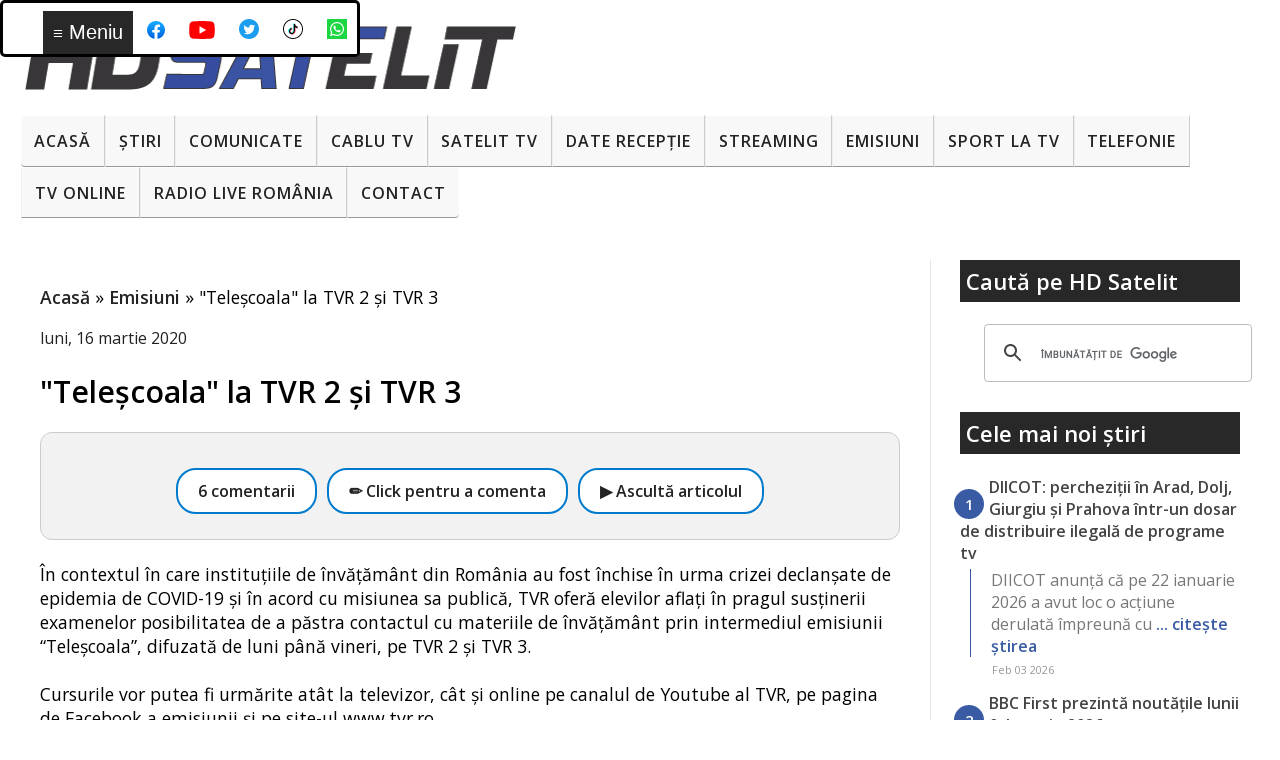

--- FILE ---
content_type: text/html; charset=utf-8
request_url: https://www.google.com/recaptcha/api2/aframe
body_size: 114
content:
<!DOCTYPE HTML><html><head><meta http-equiv="content-type" content="text/html; charset=UTF-8"></head><body><script nonce="LwijvVkganzlCMBMMCm6XA">/** Anti-fraud and anti-abuse applications only. See google.com/recaptcha */ try{var clients={'sodar':'https://pagead2.googlesyndication.com/pagead/sodar?'};window.addEventListener("message",function(a){try{if(a.source===window.parent){var b=JSON.parse(a.data);var c=clients[b['id']];if(c){var d=document.createElement('img');d.src=c+b['params']+'&rc='+(localStorage.getItem("rc::a")?sessionStorage.getItem("rc::b"):"");window.document.body.appendChild(d);sessionStorage.setItem("rc::e",parseInt(sessionStorage.getItem("rc::e")||0)+1);localStorage.setItem("rc::h",'1770153663588');}}}catch(b){}});window.parent.postMessage("_grecaptcha_ready", "*");}catch(b){}</script></body></html>

--- FILE ---
content_type: text/javascript; charset=UTF-8
request_url: https://www.hdsatelit.com/feeds/posts/default?orderby=published&alt=json-in-script&callback=showlatestposts
body_size: 15200
content:
// API callback
showlatestposts({"version":"1.0","encoding":"UTF-8","feed":{"xmlns":"http://www.w3.org/2005/Atom","xmlns$openSearch":"http://a9.com/-/spec/opensearchrss/1.0/","xmlns$blogger":"http://schemas.google.com/blogger/2008","xmlns$georss":"http://www.georss.org/georss","xmlns$gd":"http://schemas.google.com/g/2005","xmlns$thr":"http://purl.org/syndication/thread/1.0","id":{"$t":"tag:blogger.com,1999:blog-1864235149945371952"},"updated":{"$t":"2026-02-03T20:37:59.801+02:00"},"category":[{"term":"Stiri"},{"term":"Comunicate"},{"term":"Sport"},{"term":"Internet"},{"term":"Emisiuni"},{"term":"Seriale"},{"term":"Digi"},{"term":"Platforme de streaming"},{"term":"Filme"},{"term":"RCS-RDS"},{"term":"DTH"},{"term":"Telefonie"},{"term":"Diverse"},{"term":"Frecvente de receptie"},{"term":"Tehnologie"},{"term":"Tv Cablu"},{"term":"Digi Tv"},{"term":"Telefoane"},{"term":"Zvonuri"},{"term":"Sateliți"},{"term":"4K Ultra HD ( UHDTV )"},{"term":"CNA"},{"term":"Telekom"},{"term":"Orange"},{"term":"VOD"},{"term":"Focus Sat"},{"term":"Televiziuni internaţionale"},{"term":"ANCOM"},{"term":"UPC"},{"term":"Televizoare"},{"term":"Download"},{"term":"Telekom Romania"},{"term":"Televiziuni HD romanesti"},{"term":"Jocuri"},{"term":"Telekom Tv"},{"term":"DVB-T2"},{"term":"Video"},{"term":"Orange Tv"},{"term":"Tutorial"},{"term":"Aplicatii mobile"},{"term":"Romtelecom"},{"term":"Vodafone"},{"term":"Digi Mobil"},{"term":"Radio"},{"term":"DVB-T"},{"term":"Nextgen"},{"term":"Tablete"},{"term":"AKTA"},{"term":"Securitate cibernetica"},{"term":"3D TV"},{"term":"8K"},{"term":"Audiente Tv"},{"term":"Inteligenta Artificiala"},{"term":"Televiziuni locale sau regionale"},{"term":"RECEIVERE SATELIT"},{"term":"Placi DVB"},{"term":"Receivere HD"},{"term":"iNES"},{"term":"Black Friday"},{"term":"FREESAT"},{"term":"Istoria televiziunii"},{"term":"VR ( Realitate virtuala )"},{"term":"Sondaje"},{"term":"Receivere Cablu"},{"term":"Raport special"},{"term":"TV-Online"},{"term":"PVR"},{"term":"Spectacole"},{"term":"Receivere 4K Ultra HD"},{"term":"Receivere cu Linux"},{"term":"Gadgeturi"},{"term":"Seenow"},{"term":"Receivere SD"},{"term":"HbbTV"},{"term":"Fotografie"},{"term":"DAB"},{"term":"Linkuri utile"},{"term":"Programe tv"},{"term":"Receivere cu Android"},{"term":"Wireless Wi-Fi"},{"term":"HD Satelit TV"},{"term":"Televiziune mobilă"},{"term":"16K"},{"term":"OTT"},{"term":"Receivere digitale terestre"},{"term":"Teste"},{"term":"5K"},{"term":"AKTA Mobil"},{"term":"Concursuri HD Satelit"},{"term":"Glume"},{"term":"Receivere DVB-T2"},{"term":"frec"},{"term":"platf"}],"title":{"type":"text","$t":"HD Satelit"},"subtitle":{"type":"html","$t":""},"link":[{"rel":"http://schemas.google.com/g/2005#feed","type":"application/atom+xml","href":"https:\/\/www.hdsatelit.com\/feeds\/posts\/default"},{"rel":"self","type":"application/atom+xml","href":"https:\/\/www.blogger.com\/feeds\/1864235149945371952\/posts\/default?alt=json-in-script\u0026orderby=published"},{"rel":"alternate","type":"text/html","href":"https:\/\/www.hdsatelit.com\/"},{"rel":"hub","href":"http://pubsubhubbub.appspot.com/"},{"rel":"next","type":"application/atom+xml","href":"https:\/\/www.blogger.com\/feeds\/1864235149945371952\/posts\/default?alt=json-in-script\u0026start-index=26\u0026max-results=25\u0026orderby=published"}],"author":[{"name":{"$t":"HD Satelit România"},"uri":{"$t":"http:\/\/www.blogger.com\/profile\/13804906374317262022"},"email":{"$t":"noreply@blogger.com"},"gd$image":{"rel":"http://schemas.google.com/g/2005#thumbnail","width":"32","height":"32","src":"\/\/blogger.googleusercontent.com\/img\/b\/R29vZ2xl\/AVvXsEhcKvTbIfGvFncL3_1WU8jgc8dB-JRtArRthBWeUlQ0TYtvERu8GnuLrmShHzGFYbBoP_m3LCyiLY0cP4lLHnQK0jgIyyJh909M_C6cQXg3KpU1qFamIBKoe_64GdIiM3M\/s114\/hdsatelit+avatar.jpg"}}],"generator":{"version":"7.00","uri":"http://www.blogger.com","$t":"Blogger"},"openSearch$totalResults":{"$t":"9516"},"openSearch$startIndex":{"$t":"1"},"openSearch$itemsPerPage":{"$t":"25"},"entry":[{"id":{"$t":"tag:blogger.com,1999:blog-1864235149945371952.post-5650698789801244550"},"published":{"$t":"2026-02-03T17:37:00.008+02:00"},"updated":{"$t":"2026-02-03T17:37:46.017+02:00"},"category":[{"scheme":"http://www.blogger.com/atom/ns#","term":"Comunicate"},{"scheme":"http://www.blogger.com/atom/ns#","term":"Internet"}],"title":{"type":"text","$t":"DIICOT: percheziții în Arad, Dolj, Giurgiu și Prahova într-un dosar de distribuire ilegală de programe tv"},"content":{"type":"html","$t":"\u003Cp data-end=\"681\" data-start=\"0\"\u003EDIICOT anunță că pe 22 ianuarie 2026 a avut loc o acțiune derulată împreună cu polițiști ai Direcției de Investigare a Criminalității Economice din cadrul Inspectoratului General al Poliției Române, în cadrul unei anchete cu componentă internațională. În baza unui Ordin European de Anchetă emis de autoritățile din Italia, anchetatorii au pus în aplicare 7 mandate de percheziție domiciliară în județele Arad, Dolj, Prahova și Giurgiu, atât la locuințele unor persoane, cât și la sediile unor societăți comerciale, potrivit unui comunicat al DIICOT.\u003Cspan\u003E\u003C\/span\u003E\u003C\/p\u003E\u003Ca href=\"https:\/\/www.hdsatelit.com\/2026\/02\/diicot-perchezitii-in-arad-dolj-giurgiu.html#more\"\u003ECitește »\u003C\/a\u003E"},"link":[{"rel":"replies","type":"text/html","href":"https:\/\/www.hdsatelit.com\/2026\/02\/diicot-perchezitii-in-arad-dolj-giurgiu.html#comment-form","title":"0 comentarii"},{"rel":"edit","type":"application/atom+xml","href":"https:\/\/www.blogger.com\/feeds\/1864235149945371952\/posts\/default\/5650698789801244550"},{"rel":"self","type":"application/atom+xml","href":"https:\/\/www.blogger.com\/feeds\/1864235149945371952\/posts\/default\/5650698789801244550"},{"rel":"alternate","type":"text/html","href":"https:\/\/www.hdsatelit.com\/2026\/02\/diicot-perchezitii-in-arad-dolj-giurgiu.html","title":"DIICOT: percheziții în Arad, Dolj, Giurgiu și Prahova într-un dosar de distribuire ilegală de programe tv"}],"author":[{"name":{"$t":"HD Satelit România"},"uri":{"$t":"http:\/\/www.blogger.com\/profile\/13804906374317262022"},"email":{"$t":"noreply@blogger.com"},"gd$image":{"rel":"http://schemas.google.com/g/2005#thumbnail","width":"32","height":"32","src":"\/\/blogger.googleusercontent.com\/img\/b\/R29vZ2xl\/AVvXsEhcKvTbIfGvFncL3_1WU8jgc8dB-JRtArRthBWeUlQ0TYtvERu8GnuLrmShHzGFYbBoP_m3LCyiLY0cP4lLHnQK0jgIyyJh909M_C6cQXg3KpU1qFamIBKoe_64GdIiM3M\/s114\/hdsatelit+avatar.jpg"}}],"media$thumbnail":{"xmlns$media":"http://search.yahoo.com/mrss/","url":"https:\/\/blogger.googleusercontent.com\/img\/b\/R29vZ2xl\/AVvXsEjmU4Uy9AKt6Q4bal6VJVDI5Y5XjycDIHpfT2pf3GaIRGiMHkCC8DMKcSB4Hjff82oSxWEuDLC6FTjcaCuAy-5nMVoRerc2qkV6FCO8Mbo6trD7efTrf9mmS3i3R6C-59V37uGzbK_mSMbIsCMFAv1oHHfl_RnfU66-EFoYG6UScFC6l2jGq8avLK3XVx0\/s72-w640-h360-c\/politia%202.jpeg","height":"72","width":"72"},"thr$total":{"$t":"0"}},{"id":{"$t":"tag:blogger.com,1999:blog-1864235149945371952.post-7278483071709094559"},"published":{"$t":"2026-02-03T16:53:00.002+02:00"},"updated":{"$t":"2026-02-03T17:34:02.689+02:00"},"category":[{"scheme":"http://www.blogger.com/atom/ns#","term":"Comunicate"},{"scheme":"http://www.blogger.com/atom/ns#","term":"Filme"},{"scheme":"http://www.blogger.com/atom/ns#","term":"Seriale"}],"title":{"type":"text","$t":"BBC First prezintă noutățile lunii februarie 2026"},"content":{"type":"html","$t":"\u003Cp\u003EBBC First își organizează grila din februarie 2026 în jurul unor seriale britanice din zone destul de diferite, de la adaptări literare cunoscute până la povești contemporane, thrillere și investigații polițiste. Ideea generală este să existe câte ceva pentru mai multe gusturi, cu titluri programate pe parcursul lunii la ore fixe, potrivit unui comunicat remis de BBC Studios către HD Satelit România.\u003Cspan\u003E\u003C\/span\u003E\u003C\/p\u003E\u003Ca href=\"https:\/\/www.hdsatelit.com\/2026\/02\/bbc-first-prezinta-noutatile-lunii.html#more\"\u003ECitește »\u003C\/a\u003E"},"link":[{"rel":"replies","type":"text/html","href":"https:\/\/www.hdsatelit.com\/2026\/02\/bbc-first-prezinta-noutatile-lunii.html#comment-form","title":"0 comentarii"},{"rel":"edit","type":"application/atom+xml","href":"https:\/\/www.blogger.com\/feeds\/1864235149945371952\/posts\/default\/7278483071709094559"},{"rel":"self","type":"application/atom+xml","href":"https:\/\/www.blogger.com\/feeds\/1864235149945371952\/posts\/default\/7278483071709094559"},{"rel":"alternate","type":"text/html","href":"https:\/\/www.hdsatelit.com\/2026\/02\/bbc-first-prezinta-noutatile-lunii.html","title":"BBC First prezintă noutățile lunii februarie 2026"}],"author":[{"name":{"$t":"HD Satelit România"},"uri":{"$t":"http:\/\/www.blogger.com\/profile\/13804906374317262022"},"email":{"$t":"noreply@blogger.com"},"gd$image":{"rel":"http://schemas.google.com/g/2005#thumbnail","width":"32","height":"32","src":"\/\/blogger.googleusercontent.com\/img\/b\/R29vZ2xl\/AVvXsEhcKvTbIfGvFncL3_1WU8jgc8dB-JRtArRthBWeUlQ0TYtvERu8GnuLrmShHzGFYbBoP_m3LCyiLY0cP4lLHnQK0jgIyyJh909M_C6cQXg3KpU1qFamIBKoe_64GdIiM3M\/s114\/hdsatelit+avatar.jpg"}}],"media$thumbnail":{"xmlns$media":"http://search.yahoo.com/mrss/","url":"https:\/\/blogger.googleusercontent.com\/img\/b\/R29vZ2xl\/AVvXsEiER31E7pdCUZavZYr2It5Db3xCNSHByrMCjhbBntYHZfAZmPv45TySGv6Ja4ljYP_gzzOlnnJZVs89vGMvMyTbZ699LfPnxKnS77ZNAL4NmFZulyIYgt7XX5HULZiS7Ezs-RtpYZy929TYhSjPMSknj-u5pwK05pj5pKvDgsyky0Rhi2zW1L6jSW25GL8\/s72-w640-h360-c\/The%20Following%20Events%20Are%20Based%20On%20A%20Pack%20Of%20Lies_STANDARD_3840x2160_eng_gb%20Medium.jpg","height":"72","width":"72"},"thr$total":{"$t":"0"}},{"id":{"$t":"tag:blogger.com,1999:blog-1864235149945371952.post-3589181738090581057"},"published":{"$t":"2026-02-03T16:46:00.003+02:00"},"updated":{"$t":"2026-02-03T16:46:14.764+02:00"},"category":[{"scheme":"http://www.blogger.com/atom/ns#","term":"Comunicate"},{"scheme":"http://www.blogger.com/atom/ns#","term":"Fotografie"},{"scheme":"http://www.blogger.com/atom/ns#","term":"Gadgeturi"}],"title":{"type":"text","$t":"Nanlite lansează FC-720B și FC-720C, două lumini LED de 750 W pentru producție"},"content":{"type":"html","$t":"\u003Cp\u003ENanlite, producător de echipamente pentru iluminare video și foto, anunță extinderea seriei FC prin două sisteme LED de 750 W, numite FC-720B Bi-Color și FC-720C Full-Color, gândite pentru situații în care e nevoie de multă lumină și de culori redate corect. Ambele au aproximativ 4,4 kg și sunt orientate spre film și televiziune, live streaming, portrete sau orice setup în care trebuie acoperite spații mai mari ori se dorește simularea luminii solare, potrivit unui comunicat remis de Nanlite către HD Satelit România.\u003Cspan\u003E\u003C\/span\u003E\u003C\/p\u003E\u003Ca href=\"https:\/\/www.hdsatelit.com\/2026\/02\/nanlite-lanseaza-fc-720b-si-fc-720c.html#more\"\u003ECitește »\u003C\/a\u003E"},"link":[{"rel":"replies","type":"text/html","href":"https:\/\/www.hdsatelit.com\/2026\/02\/nanlite-lanseaza-fc-720b-si-fc-720c.html#comment-form","title":"0 comentarii"},{"rel":"edit","type":"application/atom+xml","href":"https:\/\/www.blogger.com\/feeds\/1864235149945371952\/posts\/default\/3589181738090581057"},{"rel":"self","type":"application/atom+xml","href":"https:\/\/www.blogger.com\/feeds\/1864235149945371952\/posts\/default\/3589181738090581057"},{"rel":"alternate","type":"text/html","href":"https:\/\/www.hdsatelit.com\/2026\/02\/nanlite-lanseaza-fc-720b-si-fc-720c.html","title":"Nanlite lansează FC-720B și FC-720C, două lumini LED de 750 W pentru producție"}],"author":[{"name":{"$t":"HD Satelit România"},"uri":{"$t":"http:\/\/www.blogger.com\/profile\/13804906374317262022"},"email":{"$t":"noreply@blogger.com"},"gd$image":{"rel":"http://schemas.google.com/g/2005#thumbnail","width":"32","height":"32","src":"\/\/blogger.googleusercontent.com\/img\/b\/R29vZ2xl\/AVvXsEhcKvTbIfGvFncL3_1WU8jgc8dB-JRtArRthBWeUlQ0TYtvERu8GnuLrmShHzGFYbBoP_m3LCyiLY0cP4lLHnQK0jgIyyJh909M_C6cQXg3KpU1qFamIBKoe_64GdIiM3M\/s114\/hdsatelit+avatar.jpg"}}],"media$thumbnail":{"xmlns$media":"http://search.yahoo.com/mrss/","url":"https:\/\/blogger.googleusercontent.com\/img\/b\/R29vZ2xl\/AVvXsEiEwL_0pnDdlmrQEeAwHoOFs1B7LATgAuCxDToUWmojg7iwHZ4kgUcxGF2aM8BZ6tCaFex4DDgCunIhxuVT2wjYDwSsdDYy5oW86y_Mquljo5XW25g6-5RNBvQM63NUQK_fBaMiWREjolHpzYpq7U2te46mxdEMDy4rAKOTqcVfb98aV3BFFXzbGer0Fa8\/s72-w640-h456-c\/nanlite.jpg","height":"72","width":"72"},"thr$total":{"$t":"0"}},{"id":{"$t":"tag:blogger.com,1999:blog-1864235149945371952.post-1016776040259382860"},"published":{"$t":"2026-02-02T16:13:00.004+02:00"},"updated":{"$t":"2026-02-02T16:13:57.467+02:00"},"category":[{"scheme":"http://www.blogger.com/atom/ns#","term":"Comunicate"},{"scheme":"http://www.blogger.com/atom/ns#","term":"Emisiuni"}],"title":{"type":"text","$t":"Denise Rifai se alătură Antena Group din februarie și pregătește o emisiune nouă"},"content":{"type":"html","$t":"\u003Cp\u003EDenise Rifai, realizatoare TV cu experiență în jurnalism și proiecte de interviu, va intra din luna februarie în echipa Antena Group și lucrează la o emisiune nouă, pregătită pentru publicul Antena 1, potrivit unui comunicat remis de Antena Group către HD Satelit România.\u003Cspan\u003E\u003C\/span\u003E\u003C\/p\u003E\u003Ca href=\"https:\/\/www.hdsatelit.com\/2026\/02\/denise-rifai-se-alatura-antena-group.html#more\"\u003ECitește »\u003C\/a\u003E"},"link":[{"rel":"replies","type":"text/html","href":"https:\/\/www.hdsatelit.com\/2026\/02\/denise-rifai-se-alatura-antena-group.html#comment-form","title":"0 comentarii"},{"rel":"edit","type":"application/atom+xml","href":"https:\/\/www.blogger.com\/feeds\/1864235149945371952\/posts\/default\/1016776040259382860"},{"rel":"self","type":"application/atom+xml","href":"https:\/\/www.blogger.com\/feeds\/1864235149945371952\/posts\/default\/1016776040259382860"},{"rel":"alternate","type":"text/html","href":"https:\/\/www.hdsatelit.com\/2026\/02\/denise-rifai-se-alatura-antena-group.html","title":"Denise Rifai se alătură Antena Group din februarie și pregătește o emisiune nouă"}],"author":[{"name":{"$t":"HD Satelit România"},"uri":{"$t":"http:\/\/www.blogger.com\/profile\/13804906374317262022"},"email":{"$t":"noreply@blogger.com"},"gd$image":{"rel":"http://schemas.google.com/g/2005#thumbnail","width":"32","height":"32","src":"\/\/blogger.googleusercontent.com\/img\/b\/R29vZ2xl\/AVvXsEhcKvTbIfGvFncL3_1WU8jgc8dB-JRtArRthBWeUlQ0TYtvERu8GnuLrmShHzGFYbBoP_m3LCyiLY0cP4lLHnQK0jgIyyJh909M_C6cQXg3KpU1qFamIBKoe_64GdIiM3M\/s114\/hdsatelit+avatar.jpg"}}],"media$thumbnail":{"xmlns$media":"http://search.yahoo.com/mrss/","url":"https:\/\/blogger.googleusercontent.com\/img\/b\/R29vZ2xl\/AVvXsEgEAKMtOVdlc40kNyYmUA7eBdmKYIRQNes0aTxzaOs-RMYok6StsciOH-kHYgoxXm9oARheRVygqiqWwiHFzUR7Upql1YDteAQ_xWxWRma07pTnd9N1n-swn_NvIrv2kqFs0lXZhzcNDxTaXk9m4eF-hhaU7GrJvvxAQ5ndEoWerH6bSa5mrdXsBOUzhpI\/s72-w426-h640-c\/Denise%20Rifai.jpg","height":"72","width":"72"},"thr$total":{"$t":"0"}},{"id":{"$t":"tag:blogger.com,1999:blog-1864235149945371952.post-1516419080474979799"},"published":{"$t":"2026-02-02T16:09:00.005+02:00"},"updated":{"$t":"2026-02-03T16:38:09.551+02:00"},"category":[{"scheme":"http://www.blogger.com/atom/ns#","term":"Comunicate"},{"scheme":"http://www.blogger.com/atom/ns#","term":"Platforme de streaming"},{"scheme":"http://www.blogger.com/atom/ns#","term":"Sport"},{"scheme":"http://www.blogger.com/atom/ns#","term":"Stiri"}],"title":{"type":"text","$t":"FIA WEC (inclusiv 24 Hours of Le Mans), la Eurosport și HBO Max până cel puțin în 2030"},"content":{"type":"html","$t":"\u003Cp\u003EWarner Bros Discovery (WBD) Sports Europe își prelungește drepturile de difuzare pentru FIA World Endurance Championship, astfel încât competiția de anduranță rămâne în grila sa de transmisiuni pentru toate piețele din Europa și pentru India. Acordul anunțat păstrează WBD în rolul de partener care oferă cursele în direct, cu acoperire completă pe TV și pe platforme de streaming, într-un sezon care are opt etape și include piesa de rezistență a calendarului, 24 Hours of Le Mans, desfășurată pe Circuit de la Sarthe, în Franța.\u003Cspan\u003E\u003C\/span\u003E\u003C\/p\u003E\u003Ca href=\"https:\/\/www.hdsatelit.com\/2026\/02\/fia-wec-inclusiv-24-hours-of-le-mans-la.html#more\"\u003ECitește »\u003C\/a\u003E"},"link":[{"rel":"replies","type":"text/html","href":"https:\/\/www.hdsatelit.com\/2026\/02\/fia-wec-inclusiv-24-hours-of-le-mans-la.html#comment-form","title":"0 comentarii"},{"rel":"edit","type":"application/atom+xml","href":"https:\/\/www.blogger.com\/feeds\/1864235149945371952\/posts\/default\/1516419080474979799"},{"rel":"self","type":"application/atom+xml","href":"https:\/\/www.blogger.com\/feeds\/1864235149945371952\/posts\/default\/1516419080474979799"},{"rel":"alternate","type":"text/html","href":"https:\/\/www.hdsatelit.com\/2026\/02\/fia-wec-inclusiv-24-hours-of-le-mans-la.html","title":"FIA WEC (inclusiv 24 Hours of Le Mans), la Eurosport și HBO Max până cel puțin în 2030"}],"author":[{"name":{"$t":"HD Satelit România"},"uri":{"$t":"http:\/\/www.blogger.com\/profile\/13804906374317262022"},"email":{"$t":"noreply@blogger.com"},"gd$image":{"rel":"http://schemas.google.com/g/2005#thumbnail","width":"32","height":"32","src":"\/\/blogger.googleusercontent.com\/img\/b\/R29vZ2xl\/AVvXsEhcKvTbIfGvFncL3_1WU8jgc8dB-JRtArRthBWeUlQ0TYtvERu8GnuLrmShHzGFYbBoP_m3LCyiLY0cP4lLHnQK0jgIyyJh909M_C6cQXg3KpU1qFamIBKoe_64GdIiM3M\/s114\/hdsatelit+avatar.jpg"}}],"media$thumbnail":{"xmlns$media":"http://search.yahoo.com/mrss/","url":"https:\/\/blogger.googleusercontent.com\/img\/b\/R29vZ2xl\/AVvXsEivJkhIfk42e6Txl4tvkEA1soWF7LkOOHTkDI1qJqG1ET2R-7RhgyXWYtebMRE9LbQVrfSAKKwXRb-JrOTJoYZulj7TdoaiE8BxULdqhBF9IHS-jZxHUgGbZwGodQB_uz8P-V6mF7z4K38uDkWJ_B2ztm0kupfA2G8VXhp1tAg3jAh8h40o4E5eq_2lBX8\/s72-w640-h358-c\/cursa.jpeg","height":"72","width":"72"},"thr$total":{"$t":"0"}},{"id":{"$t":"tag:blogger.com,1999:blog-1864235149945371952.post-81886777748746590"},"published":{"$t":"2026-02-02T15:50:00.008+02:00"},"updated":{"$t":"2026-02-02T15:56:16.966+02:00"},"category":[{"scheme":"http://www.blogger.com/atom/ns#","term":"Internet"},{"scheme":"http://www.blogger.com/atom/ns#","term":"Stiri"}],"title":{"type":"text","$t":"Americanii, ajutați de ICHIP București, au sechestrat cele mai mari trei website-uri de piraterie online din Bulgaria"},"content":{"type":"html","$t":"\u003Cp\u003EGuvernul SUA a pus în aplicare mandate de sechestru asupra a trei domenii de internet înregistrate în Statele Unite, folosite de site-uri comerciale despre care autoritățile spun că distribuiau neautorizat opere protejate de drepturi de autor. Acțiunea a fost descrisă ca o operațiune coordonată de aplicare a legii și a vizat servicii online care ofereau copii ilegale ale unor materiale protejate, multe dintre ele aparținând unor companii și persoane din SUA, de la filme și seriale TV până la jocuri video, programe, e-book-uri și alte tipuri de conținut.\u003Cspan\u003E\u003C\/span\u003E\u003C\/p\u003E\u003Ca href=\"https:\/\/www.hdsatelit.com\/2026\/02\/americanii-ajutati-de-ichip-bucuresti.html#more\"\u003ECitește »\u003C\/a\u003E"},"link":[{"rel":"replies","type":"text/html","href":"https:\/\/www.hdsatelit.com\/2026\/02\/americanii-ajutati-de-ichip-bucuresti.html#comment-form","title":"2 comentarii"},{"rel":"edit","type":"application/atom+xml","href":"https:\/\/www.blogger.com\/feeds\/1864235149945371952\/posts\/default\/81886777748746590"},{"rel":"self","type":"application/atom+xml","href":"https:\/\/www.blogger.com\/feeds\/1864235149945371952\/posts\/default\/81886777748746590"},{"rel":"alternate","type":"text/html","href":"https:\/\/www.hdsatelit.com\/2026\/02\/americanii-ajutati-de-ichip-bucuresti.html","title":"Americanii, ajutați de ICHIP București, au sechestrat cele mai mari trei website-uri de piraterie online din Bulgaria"}],"author":[{"name":{"$t":"HD Satelit România"},"uri":{"$t":"http:\/\/www.blogger.com\/profile\/13804906374317262022"},"email":{"$t":"noreply@blogger.com"},"gd$image":{"rel":"http://schemas.google.com/g/2005#thumbnail","width":"32","height":"32","src":"\/\/blogger.googleusercontent.com\/img\/b\/R29vZ2xl\/AVvXsEhcKvTbIfGvFncL3_1WU8jgc8dB-JRtArRthBWeUlQ0TYtvERu8GnuLrmShHzGFYbBoP_m3LCyiLY0cP4lLHnQK0jgIyyJh909M_C6cQXg3KpU1qFamIBKoe_64GdIiM3M\/s114\/hdsatelit+avatar.jpg"}}],"media$thumbnail":{"xmlns$media":"http://search.yahoo.com/mrss/","url":"https:\/\/blogger.googleusercontent.com\/img\/b\/R29vZ2xl\/AVvXsEi_-QLlrk0gcRzFNKOvul20WkInUoh5Q-Wvk6DzXD-1KjEXP9DRjMeF-eZLWrJveV1W6S9ZfcRe0HDskTMEzZv8fgb-SObsxcBAzUkHQP0_5DF49_WmOGouVxPN2-T8kSc8jxFI82_zBa7IozbbRrGvIQOrH7IptVqrtK1BXCGgIY5MhQkcxBSzeOBNVzs\/s72-w640-h358-c\/sechestru.jpg","height":"72","width":"72"},"thr$total":{"$t":"2"}},{"id":{"$t":"tag:blogger.com,1999:blog-1864235149945371952.post-1538042730596600062"},"published":{"$t":"2026-02-02T15:20:00.002+02:00"},"updated":{"$t":"2026-02-02T15:20:05.252+02:00"},"category":[{"scheme":"http://www.blogger.com/atom/ns#","term":"Sateliți"},{"scheme":"http://www.blogger.com/atom/ns#","term":"Stiri"}],"title":{"type":"text","$t":"E mai sigur pentru SES să își fabrice singură o parte din sateliți sau să rămână la modelul clasic cu furnizori externi?"},"content":{"type":"html","$t":"\u003Cp\u003EOperatorul de sateliți SES, cu sediul în Luxembourg, ia în calcul o schimbare de direcție care ar fi părut greu de imaginat până nu demult: să nu se mai bazeze exclusiv pe producători externi pentru noile sale platforme, ci să ajungă să își fabrice sateliții.\u003Cspan\u003E\u003C\/span\u003E\u003C\/p\u003E\u003Ca href=\"https:\/\/www.hdsatelit.com\/2026\/02\/e-mai-sigur-pentru-ses-sa-isi-fabrice.html#more\"\u003ECitește »\u003C\/a\u003E"},"link":[{"rel":"replies","type":"text/html","href":"https:\/\/www.hdsatelit.com\/2026\/02\/e-mai-sigur-pentru-ses-sa-isi-fabrice.html#comment-form","title":"0 comentarii"},{"rel":"edit","type":"application/atom+xml","href":"https:\/\/www.blogger.com\/feeds\/1864235149945371952\/posts\/default\/1538042730596600062"},{"rel":"self","type":"application/atom+xml","href":"https:\/\/www.blogger.com\/feeds\/1864235149945371952\/posts\/default\/1538042730596600062"},{"rel":"alternate","type":"text/html","href":"https:\/\/www.hdsatelit.com\/2026\/02\/e-mai-sigur-pentru-ses-sa-isi-fabrice.html","title":"E mai sigur pentru SES să își fabrice singură o parte din sateliți sau să rămână la modelul clasic cu furnizori externi?"}],"author":[{"name":{"$t":"HD Satelit România"},"uri":{"$t":"http:\/\/www.blogger.com\/profile\/13804906374317262022"},"email":{"$t":"noreply@blogger.com"},"gd$image":{"rel":"http://schemas.google.com/g/2005#thumbnail","width":"32","height":"32","src":"\/\/blogger.googleusercontent.com\/img\/b\/R29vZ2xl\/AVvXsEhcKvTbIfGvFncL3_1WU8jgc8dB-JRtArRthBWeUlQ0TYtvERu8GnuLrmShHzGFYbBoP_m3LCyiLY0cP4lLHnQK0jgIyyJh909M_C6cQXg3KpU1qFamIBKoe_64GdIiM3M\/s114\/hdsatelit+avatar.jpg"}}],"media$thumbnail":{"xmlns$media":"http://search.yahoo.com/mrss/","url":"https:\/\/blogger.googleusercontent.com\/img\/b\/R29vZ2xl\/AVvXsEjimZIfRsMn4Zc0FnSQn5I2u_UhuOKPL4mi7eXG4HBqwG-IMt6kHEb0hg4CixCKLCL1uBzctLN85BqxJu3By8xnTJKJvY-S_8JrtfFuZSWshbeGmHrSkm-_kJg2RZkqAcGvxkzViaGJ67ykGCzGZYOEBv5hqlyIGIAoKFAeE-z5kWAa1L0TGevObjWL198\/s72-w640-h366-c\/satelit.jpg","height":"72","width":"72"},"thr$total":{"$t":"0"}},{"id":{"$t":"tag:blogger.com,1999:blog-1864235149945371952.post-3246470902845158073"},"published":{"$t":"2026-02-02T14:27:00.001+02:00"},"updated":{"$t":"2026-02-02T14:27:43.920+02:00"},"category":[{"scheme":"http://www.blogger.com/atom/ns#","term":"Comunicate"},{"scheme":"http://www.blogger.com/atom/ns#","term":"Emisiuni"},{"scheme":"http://www.blogger.com/atom/ns#","term":"Seriale"}],"title":{"type":"text","$t":"Sezonul 2 din \"Extratereștrii antici: Origini\" începe la HISTORY Channel pe 4 februarie"},"content":{"type":"html","$t":"\u003Cp\u003E HISTORY Channel aduce din nou pe ecran seria-documentar \u0026quot;Extratereștrii antici: Origini\u0026quot;, cu sezonul 2 programat din 4 februarie, miercurea, de la ora 20:00. Noul sezon strânge laolaltă episoade și teme care au rămas în memoria fanilor, reluând cele mai discutate mistere prezentate în universul \u0026quot;Extratereștrii antici\u0026quot; în ultimii 16 ani, potrivit unui comunicat remis de HISTORY Channel către HD Satelit România.\u003Cspan\u003E\u003C\/span\u003E\u003C\/p\u003E\u003Ca href=\"https:\/\/www.hdsatelit.com\/2026\/02\/sezonul-2-din-extraterestrii-antici.html#more\"\u003ECitește »\u003C\/a\u003E"},"link":[{"rel":"replies","type":"text/html","href":"https:\/\/www.hdsatelit.com\/2026\/02\/sezonul-2-din-extraterestrii-antici.html#comment-form","title":"0 comentarii"},{"rel":"edit","type":"application/atom+xml","href":"https:\/\/www.blogger.com\/feeds\/1864235149945371952\/posts\/default\/3246470902845158073"},{"rel":"self","type":"application/atom+xml","href":"https:\/\/www.blogger.com\/feeds\/1864235149945371952\/posts\/default\/3246470902845158073"},{"rel":"alternate","type":"text/html","href":"https:\/\/www.hdsatelit.com\/2026\/02\/sezonul-2-din-extraterestrii-antici.html","title":"Sezonul 2 din \"Extratereștrii antici: Origini\" începe la HISTORY Channel pe 4 februarie"}],"author":[{"name":{"$t":"HD Satelit România"},"uri":{"$t":"http:\/\/www.blogger.com\/profile\/13804906374317262022"},"email":{"$t":"noreply@blogger.com"},"gd$image":{"rel":"http://schemas.google.com/g/2005#thumbnail","width":"32","height":"32","src":"\/\/blogger.googleusercontent.com\/img\/b\/R29vZ2xl\/AVvXsEhcKvTbIfGvFncL3_1WU8jgc8dB-JRtArRthBWeUlQ0TYtvERu8GnuLrmShHzGFYbBoP_m3LCyiLY0cP4lLHnQK0jgIyyJh909M_C6cQXg3KpU1qFamIBKoe_64GdIiM3M\/s114\/hdsatelit+avatar.jpg"}}],"media$thumbnail":{"xmlns$media":"http://search.yahoo.com/mrss/","url":"https:\/\/blogger.googleusercontent.com\/img\/b\/R29vZ2xl\/AVvXsEixTUNOKFZ2L6Qh9wVcFU_FJUfX9rbLoqlpfq7ABu66ZQz-nKSOAl2_ftwvqzPrM_DLSCvTv_1Ns4nM7RO4s1k1Y26EfSv7OY8SlEJQ90_VMEZO5ywj7U8fThFXqjgps6ZvOMXtKkUwF18A67fbPa4HBCU-RAiyXuxhSTRaG-Gma6dhwMyYpWwWleL1FYI\/s72-w640-h360-c\/Extratere%C8%99trii%20antici%20Origini%20(2).jpg","height":"72","width":"72"},"thr$total":{"$t":"0"}},{"id":{"$t":"tag:blogger.com,1999:blog-1864235149945371952.post-8089079434834887584"},"published":{"$t":"2026-02-02T14:17:00.001+02:00"},"updated":{"$t":"2026-02-02T14:17:04.063+02:00"},"category":[{"scheme":"http://www.blogger.com/atom/ns#","term":"Comunicate"},{"scheme":"http://www.blogger.com/atom/ns#","term":"Filme"},{"scheme":"http://www.blogger.com/atom/ns#","term":"Seriale"}],"title":{"type":"text","$t":"AXN România: NCIS revine din 4 februarie, plus Robin Hood, Patriotul și Zorro"},"content":{"type":"html","$t":"\u003Cp\u003EAXN România își ajustează grila pentru luna februarie, punând accent pe titluri care au rămas repere pentru publicul de filme și seriale, de la procedurale de cursă lungă până la seri tematice și producții clasice de aventură. Postul anunță o combinație de povești intense, personaje ușor de recunoscut și filme care au rămas populare peste ani, potrivit unui comunicat remis de AXN România către HD Satelit România.\u003Cspan\u003E\u003C\/span\u003E\u003C\/p\u003E\u003Ca href=\"https:\/\/www.hdsatelit.com\/2026\/02\/axn-romania-ncis-revine-din-4-februarie.html#more\"\u003ECitește »\u003C\/a\u003E"},"link":[{"rel":"replies","type":"text/html","href":"https:\/\/www.hdsatelit.com\/2026\/02\/axn-romania-ncis-revine-din-4-februarie.html#comment-form","title":"0 comentarii"},{"rel":"edit","type":"application/atom+xml","href":"https:\/\/www.blogger.com\/feeds\/1864235149945371952\/posts\/default\/8089079434834887584"},{"rel":"self","type":"application/atom+xml","href":"https:\/\/www.blogger.com\/feeds\/1864235149945371952\/posts\/default\/8089079434834887584"},{"rel":"alternate","type":"text/html","href":"https:\/\/www.hdsatelit.com\/2026\/02\/axn-romania-ncis-revine-din-4-februarie.html","title":"AXN România: NCIS revine din 4 februarie, plus Robin Hood, Patriotul și Zorro"}],"author":[{"name":{"$t":"HD Satelit România"},"uri":{"$t":"http:\/\/www.blogger.com\/profile\/13804906374317262022"},"email":{"$t":"noreply@blogger.com"},"gd$image":{"rel":"http://schemas.google.com/g/2005#thumbnail","width":"32","height":"32","src":"\/\/blogger.googleusercontent.com\/img\/b\/R29vZ2xl\/AVvXsEhcKvTbIfGvFncL3_1WU8jgc8dB-JRtArRthBWeUlQ0TYtvERu8GnuLrmShHzGFYbBoP_m3LCyiLY0cP4lLHnQK0jgIyyJh909M_C6cQXg3KpU1qFamIBKoe_64GdIiM3M\/s114\/hdsatelit+avatar.jpg"}}],"media$thumbnail":{"xmlns$media":"http://search.yahoo.com/mrss/","url":"https:\/\/blogger.googleusercontent.com\/img\/b\/R29vZ2xl\/AVvXsEgfXXWLMy71vLOIkdDE_jx9PQq6EYcB009KKsCRF3LRHLCpcitSgngz98oedGzuhWRFR7ZMz249QCV51k2YTQULJGWLnpH4FK-9pPkDse5tYNjBQVi5pjHCRSMY3mjumanOGgZdV4CIpB7JHkvcTypc64pAsOdaRya3r279Su4JPgXO1wYQ4g3NWVARseY\/s72-w640-h426-c\/NCIS%20S20.jpeg","height":"72","width":"72"},"thr$total":{"$t":"0"}},{"id":{"$t":"tag:blogger.com,1999:blog-1864235149945371952.post-4708285306416159122"},"published":{"$t":"2026-02-02T11:17:00.000+02:00"},"updated":{"$t":"2026-02-02T11:17:44.596+02:00"},"category":[{"scheme":"http://www.blogger.com/atom/ns#","term":"Comunicate"},{"scheme":"http://www.blogger.com/atom/ns#","term":"Diverse"}],"title":{"type":"text","$t":"Comunicat: TWIX aduce în România campania \"Ai unul… și încă unul\""},"content":{"type":"html","$t":"\u003Cp\u003ETWIX își schimbă direcția de comunicare și aduce în România campania globală \u0026quot;Ai unul… și încă unul\u0026quot;, mizând pe ideea simplă că în fiecare ambalaj există două batoane, adică ai parte de același lucru bun de două ori. Brandul pune accent pe plăcerea de a le avea pe amândouă, nu pe a alege doar una dintre variante, iar mesajul este legat direct de formatul produsului: biscuiți și baton, caramel și ciocolată, crocant și moale, în aceeași experiență, potrivit unui comunicat remis de Mars Snacking către HD Satelit România.\u003Cspan\u003E\u003C\/span\u003E\u003C\/p\u003E\u003Ca href=\"https:\/\/www.hdsatelit.com\/2026\/02\/comunicat-twix-aduce-in-romania.html#more\"\u003ECitește »\u003C\/a\u003E"},"link":[{"rel":"replies","type":"text/html","href":"https:\/\/www.hdsatelit.com\/2026\/02\/comunicat-twix-aduce-in-romania.html#comment-form","title":"0 comentarii"},{"rel":"edit","type":"application/atom+xml","href":"https:\/\/www.blogger.com\/feeds\/1864235149945371952\/posts\/default\/4708285306416159122"},{"rel":"self","type":"application/atom+xml","href":"https:\/\/www.blogger.com\/feeds\/1864235149945371952\/posts\/default\/4708285306416159122"},{"rel":"alternate","type":"text/html","href":"https:\/\/www.hdsatelit.com\/2026\/02\/comunicat-twix-aduce-in-romania.html","title":"Comunicat: TWIX aduce în România campania \"Ai unul… și încă unul\""}],"author":[{"name":{"$t":"HD Satelit România"},"uri":{"$t":"http:\/\/www.blogger.com\/profile\/13804906374317262022"},"email":{"$t":"noreply@blogger.com"},"gd$image":{"rel":"http://schemas.google.com/g/2005#thumbnail","width":"32","height":"32","src":"\/\/blogger.googleusercontent.com\/img\/b\/R29vZ2xl\/AVvXsEhcKvTbIfGvFncL3_1WU8jgc8dB-JRtArRthBWeUlQ0TYtvERu8GnuLrmShHzGFYbBoP_m3LCyiLY0cP4lLHnQK0jgIyyJh909M_C6cQXg3KpU1qFamIBKoe_64GdIiM3M\/s114\/hdsatelit+avatar.jpg"}}],"media$thumbnail":{"xmlns$media":"http://search.yahoo.com/mrss/","url":"https:\/\/blogger.googleusercontent.com\/img\/b\/R29vZ2xl\/AVvXsEgztz1hOg39TBCC5C4-QBBqPF-fpLANMe86mZNni7wVC400QWhWPJACgSoPtELQLAEgJRxx7hzpkDhm05p_J1Ld6SJp6BZH5idQ4Vn8Lh60NEy4Z9jeCK8HIwqbcPdpIQKutxFkoBy__yxg5jJJjSYlP1mx_VakxXwdEhLKMmkuxFmrXoLaxjixNoYRGsQ\/s72-w640-h266-c\/vizual_Twix_RO.png","height":"72","width":"72"},"thr$total":{"$t":"0"}},{"id":{"$t":"tag:blogger.com,1999:blog-1864235149945371952.post-6938144625584858177"},"published":{"$t":"2026-02-02T10:56:00.007+02:00"},"updated":{"$t":"2026-02-03T17:04:33.463+02:00"},"category":[{"scheme":"http://www.blogger.com/atom/ns#","term":"Internet"},{"scheme":"http://www.blogger.com/atom/ns#","term":"Sateliți"},{"scheme":"http://www.blogger.com/atom/ns#","term":"Stiri"}],"title":{"type":"text","$t":"SpaceX cere la FCC aprobarea pentru 1 milion de sateliți noi, ca centre de date orbitale"},"content":{"type":"html","$t":"\u003Cp data-end=\"527\" data-start=\"0\"\u003E\u003Cspan class=\"hover:entity-accent entity-underline inline cursor-pointer align-baseline\"\u003ESpaceX\u003C\/span\u003E a depus la \u003Cspan class=\"hover:entity-accent entity-underline inline cursor-pointer align-baseline\"\u003EFederal Communications Commission\u003C\/span\u003E o cerere care, pe hârtie, ar duce la una dintre cele mai mari extinderi de constelații din istoria comunicațiilor spațiale: până la 1 milion de sateliți noi. Ideea centrală este că acești sateliți nu ar funcționa doar ca relee de internet, ci ca o rețea de centre de date în orbită, concepute special pentru sarcini de calcul asociate cu inteligența artificială.\u003Cspan\u003E\u003C\/span\u003E\u003C\/p\u003E\u003Ca href=\"https:\/\/www.hdsatelit.com\/2026\/02\/spacex-cere-la-fcc-aprobarea-pentru-1.html#more\"\u003ECitește »\u003C\/a\u003E"},"link":[{"rel":"replies","type":"text/html","href":"https:\/\/www.hdsatelit.com\/2026\/02\/spacex-cere-la-fcc-aprobarea-pentru-1.html#comment-form","title":"0 comentarii"},{"rel":"edit","type":"application/atom+xml","href":"https:\/\/www.blogger.com\/feeds\/1864235149945371952\/posts\/default\/6938144625584858177"},{"rel":"self","type":"application/atom+xml","href":"https:\/\/www.blogger.com\/feeds\/1864235149945371952\/posts\/default\/6938144625584858177"},{"rel":"alternate","type":"text/html","href":"https:\/\/www.hdsatelit.com\/2026\/02\/spacex-cere-la-fcc-aprobarea-pentru-1.html","title":"SpaceX cere la FCC aprobarea pentru 1 milion de sateliți noi, ca centre de date orbitale"}],"author":[{"name":{"$t":"HD Satelit România"},"uri":{"$t":"http:\/\/www.blogger.com\/profile\/13804906374317262022"},"email":{"$t":"noreply@blogger.com"},"gd$image":{"rel":"http://schemas.google.com/g/2005#thumbnail","width":"32","height":"32","src":"\/\/blogger.googleusercontent.com\/img\/b\/R29vZ2xl\/AVvXsEhcKvTbIfGvFncL3_1WU8jgc8dB-JRtArRthBWeUlQ0TYtvERu8GnuLrmShHzGFYbBoP_m3LCyiLY0cP4lLHnQK0jgIyyJh909M_C6cQXg3KpU1qFamIBKoe_64GdIiM3M\/s114\/hdsatelit+avatar.jpg"}}],"media$thumbnail":{"xmlns$media":"http://search.yahoo.com/mrss/","url":"https:\/\/blogger.googleusercontent.com\/img\/b\/R29vZ2xl\/[base64]\/s72-w640-h358-c\/AI%20in%20jurul%20pamantului.jpg","height":"72","width":"72"},"thr$total":{"$t":"0"}},{"id":{"$t":"tag:blogger.com,1999:blog-1864235149945371952.post-4872563103266664597"},"published":{"$t":"2026-02-01T18:06:00.004+02:00"},"updated":{"$t":"2026-02-01T18:06:22.297+02:00"},"category":[{"scheme":"http://www.blogger.com/atom/ns#","term":"8K"},{"scheme":"http://www.blogger.com/atom/ns#","term":"Stiri"}],"title":{"type":"text","$t":"8K, lovitură după lovitură: LG se retrage, după Sony și TCL"},"content":{"type":"html","$t":"\u003Cp\u003ELG a renunțat la televizoarele 8K, atât OLED, cât și LCD, iar mișcarea vine după ieșiri similare din partea Sony și TCL. Practic, LG era singurul nume mare care mai ținea sus steagul OLED-ului 8K, pe lângă câteva modele 8K pe LCD, însă piața n-a ajutat. În realitate, 8K a rămas prins între prețuri foarte mari, conținut nativ aproape inexistent, marketing agresiv cu upscaling și o concluzie greu de ignorat: cele mai bune televizoare 4K din generațiile recente arată, per ansamblu, mai bine decât multe 8K, mai ales când pui în balanță luminozitatea, procesarea, HDR-ul și raportul preț performanță.\u003Cspan\u003E\u003C\/span\u003E\u003C\/p\u003E\u003Ca href=\"https:\/\/www.hdsatelit.com\/2026\/02\/8k-lovitura-dupa-lovitura-lg-se-retrage.html#more\"\u003ECitește »\u003C\/a\u003E"},"link":[{"rel":"replies","type":"text/html","href":"https:\/\/www.hdsatelit.com\/2026\/02\/8k-lovitura-dupa-lovitura-lg-se-retrage.html#comment-form","title":"2 comentarii"},{"rel":"edit","type":"application/atom+xml","href":"https:\/\/www.blogger.com\/feeds\/1864235149945371952\/posts\/default\/4872563103266664597"},{"rel":"self","type":"application/atom+xml","href":"https:\/\/www.blogger.com\/feeds\/1864235149945371952\/posts\/default\/4872563103266664597"},{"rel":"alternate","type":"text/html","href":"https:\/\/www.hdsatelit.com\/2026\/02\/8k-lovitura-dupa-lovitura-lg-se-retrage.html","title":"8K, lovitură după lovitură: LG se retrage, după Sony și TCL"}],"author":[{"name":{"$t":"HD Satelit România"},"uri":{"$t":"http:\/\/www.blogger.com\/profile\/13804906374317262022"},"email":{"$t":"noreply@blogger.com"},"gd$image":{"rel":"http://schemas.google.com/g/2005#thumbnail","width":"32","height":"32","src":"\/\/blogger.googleusercontent.com\/img\/b\/R29vZ2xl\/AVvXsEhcKvTbIfGvFncL3_1WU8jgc8dB-JRtArRthBWeUlQ0TYtvERu8GnuLrmShHzGFYbBoP_m3LCyiLY0cP4lLHnQK0jgIyyJh909M_C6cQXg3KpU1qFamIBKoe_64GdIiM3M\/s114\/hdsatelit+avatar.jpg"}}],"media$thumbnail":{"xmlns$media":"http://search.yahoo.com/mrss/","url":"https:\/\/blogger.googleusercontent.com\/img\/b\/R29vZ2xl\/AVvXsEhuyW8E68PxG_QIIq_1MM8Etf8YbIIGxSKfUIzPJIALfLqOdBx3XRNtPBA9DnSK-ik85x4lNXZ2FI2aO-bQ6ybakKoKAPm_CgfhUipRRSJ7vnItFGLCr9i4mCJyw587rKgyye65FEjcEWBGE-3J2t1FE3KPS3a_SKCfHpbZCwFSiavrS8ewtnTrLAKUNoY\/s72-w640-h426-c\/8k.jpg","height":"72","width":"72"},"thr$total":{"$t":"2"}},{"id":{"$t":"tag:blogger.com,1999:blog-1864235149945371952.post-231263377128028299"},"published":{"$t":"2026-02-01T17:46:00.003+02:00"},"updated":{"$t":"2026-02-01T17:46:31.677+02:00"},"category":[{"scheme":"http://www.blogger.com/atom/ns#","term":"DTH"},{"scheme":"http://www.blogger.com/atom/ns#","term":"Stiri"},{"scheme":"http://www.blogger.com/atom/ns#","term":"Televiziuni internaţionale"}],"title":{"type":"text","$t":"Eutelsat și Polsat Plus Group au semnat un nou contract multianual"},"content":{"type":"html","$t":"\u003Cp\u003EEutelsat și Polsat Plus Group au reconfirmat că merg mai departe împreună, printr-un nou contract multianual, pe mai multe transpondere, la poziția orbitală 13° Est Hot Bird. Practic, Polsat își asigură în continuare spațiu satelit pentru distribuția tv.\u003Cspan\u003E\u003C\/span\u003E\u003C\/p\u003E\u003Ca href=\"https:\/\/www.hdsatelit.com\/2026\/02\/eutelsat-si-polsat-plus-group-au-semnat.html#more\"\u003ECitește »\u003C\/a\u003E"},"link":[{"rel":"replies","type":"text/html","href":"https:\/\/www.hdsatelit.com\/2026\/02\/eutelsat-si-polsat-plus-group-au-semnat.html#comment-form","title":"0 comentarii"},{"rel":"edit","type":"application/atom+xml","href":"https:\/\/www.blogger.com\/feeds\/1864235149945371952\/posts\/default\/231263377128028299"},{"rel":"self","type":"application/atom+xml","href":"https:\/\/www.blogger.com\/feeds\/1864235149945371952\/posts\/default\/231263377128028299"},{"rel":"alternate","type":"text/html","href":"https:\/\/www.hdsatelit.com\/2026\/02\/eutelsat-si-polsat-plus-group-au-semnat.html","title":"Eutelsat și Polsat Plus Group au semnat un nou contract multianual"}],"author":[{"name":{"$t":"HD Satelit România"},"uri":{"$t":"http:\/\/www.blogger.com\/profile\/13804906374317262022"},"email":{"$t":"noreply@blogger.com"},"gd$image":{"rel":"http://schemas.google.com/g/2005#thumbnail","width":"32","height":"32","src":"\/\/blogger.googleusercontent.com\/img\/b\/R29vZ2xl\/AVvXsEhcKvTbIfGvFncL3_1WU8jgc8dB-JRtArRthBWeUlQ0TYtvERu8GnuLrmShHzGFYbBoP_m3LCyiLY0cP4lLHnQK0jgIyyJh909M_C6cQXg3KpU1qFamIBKoe_64GdIiM3M\/s114\/hdsatelit+avatar.jpg"}}],"media$thumbnail":{"xmlns$media":"http://search.yahoo.com/mrss/","url":"https:\/\/blogger.googleusercontent.com\/img\/b\/R29vZ2xl\/AVvXsEglcvuexylSo7qsCmU6GYVsVzUuHLq96oZ1ZszevrYi3lnzne-E96zIIfwLBG9_3UHjCZm2V7Cd-Sl-_hdha9A_C7xlqqcRAhPdS11Tz85xN_zU-OTpa7SuiREu804F3tmXcb8arNBhXDr-t9D_BeuywauS3yk2niqm-xWwmac99IfwZo-v-RGCl7BOEww\/s72-w640-h360-c\/tv%20polonia.jpg","height":"72","width":"72"},"thr$total":{"$t":"0"}},{"id":{"$t":"tag:blogger.com,1999:blog-1864235149945371952.post-9149188688336429018"},"published":{"$t":"2026-02-01T17:08:00.002+02:00"},"updated":{"$t":"2026-02-01T17:08:18.299+02:00"},"category":[{"scheme":"http://www.blogger.com/atom/ns#","term":"Stiri"}],"title":{"type":"text","$t":"Sistemul european de augmentare prin satelit va continua prin SES"},"content":{"type":"html","$t":"\u003Cp\u003ESES și EUSPA au decis să prelungească până în 2030, cu opțiune până în 2032, contractul pentru partea de satelit a serviciului EGNOS GEO-1. Asta contează pentru că EGNOS e un sistem european care face semnalul de navigație mai precis și mai sigur pentru utilizări unde nu vrei surprize, în special în aviație, dar și în transport maritim și în aplicații de precizie din agricultură.\u003Cspan\u003E\u003C\/span\u003E\u003C\/p\u003E\u003Ca href=\"https:\/\/www.hdsatelit.com\/2026\/02\/sistemul-european-de-augmentare-prin.html#more\"\u003ECitește »\u003C\/a\u003E"},"link":[{"rel":"replies","type":"text/html","href":"https:\/\/www.hdsatelit.com\/2026\/02\/sistemul-european-de-augmentare-prin.html#comment-form","title":"0 comentarii"},{"rel":"edit","type":"application/atom+xml","href":"https:\/\/www.blogger.com\/feeds\/1864235149945371952\/posts\/default\/9149188688336429018"},{"rel":"self","type":"application/atom+xml","href":"https:\/\/www.blogger.com\/feeds\/1864235149945371952\/posts\/default\/9149188688336429018"},{"rel":"alternate","type":"text/html","href":"https:\/\/www.hdsatelit.com\/2026\/02\/sistemul-european-de-augmentare-prin.html","title":"Sistemul european de augmentare prin satelit va continua prin SES"}],"author":[{"name":{"$t":"HD Satelit România"},"uri":{"$t":"http:\/\/www.blogger.com\/profile\/13804906374317262022"},"email":{"$t":"noreply@blogger.com"},"gd$image":{"rel":"http://schemas.google.com/g/2005#thumbnail","width":"32","height":"32","src":"\/\/blogger.googleusercontent.com\/img\/b\/R29vZ2xl\/AVvXsEhcKvTbIfGvFncL3_1WU8jgc8dB-JRtArRthBWeUlQ0TYtvERu8GnuLrmShHzGFYbBoP_m3LCyiLY0cP4lLHnQK0jgIyyJh909M_C6cQXg3KpU1qFamIBKoe_64GdIiM3M\/s114\/hdsatelit+avatar.jpg"}}],"media$thumbnail":{"xmlns$media":"http://search.yahoo.com/mrss/","url":"https:\/\/blogger.googleusercontent.com\/img\/b\/R29vZ2xl\/AVvXsEgt_uG5v23S1i33vVWMkhvb4uvScrDp-xpUhwWV9ZwDzrygneTDqMEqyBkuERFIL3dOSPMW36rWH7A3mOlHjIiConFkWHxHKcB0P3fexS-wSr1QHvcnBfvHFUvoMnmy_JswokLwIlYbW0gMmlXX4ESIScVs_2IAFyCauEZx9_5RKTV4NdfINazokEMheBs\/s72-w640-h376-c\/egnos.jpg","height":"72","width":"72"},"thr$total":{"$t":"0"}},{"id":{"$t":"tag:blogger.com,1999:blog-1864235149945371952.post-4015460500909376085"},"published":{"$t":"2026-02-01T16:28:00.004+02:00"},"updated":{"$t":"2026-02-03T17:43:16.568+02:00"},"category":[{"scheme":"http://www.blogger.com/atom/ns#","term":"Internet"},{"scheme":"http://www.blogger.com/atom/ns#","term":"Stiri"}],"title":{"type":"text","$t":"Operațiunea Switch Off a destructurat trei servicii mari de tv piratat, cu servere și în România"},"content":{"type":"html","$t":"\u003Cp\u003EOperațiunea Switch Off a fost una dintre acele intervenții în care se vede ce înseamnă pirateria la scară industrială. Nu vorbim de câteva liste ilegale rătăcite pe internet, ci de o infrastructură construită ca un business, cu platforme, canale de vânzare, revânzători și bani care circulă prin metode greu de urmărit. Acțiunea a fost condusă de Parchetul din Catania și de Poliția Poștală și de Criminalitate Cibernetică din Italia, iar anchetatorii au ajuns la 31 de suspecți, după percheziții în 11 orașe italiene și verificări extinse în 14 țări.\u003Cspan\u003E\u003C\/span\u003E\u003C\/p\u003E\u003Ca href=\"https:\/\/www.hdsatelit.com\/2026\/02\/operatiunea-switch-off-destructurat.html#more\"\u003ECitește »\u003C\/a\u003E"},"link":[{"rel":"replies","type":"text/html","href":"https:\/\/www.hdsatelit.com\/2026\/02\/operatiunea-switch-off-destructurat.html#comment-form","title":"0 comentarii"},{"rel":"edit","type":"application/atom+xml","href":"https:\/\/www.blogger.com\/feeds\/1864235149945371952\/posts\/default\/4015460500909376085"},{"rel":"self","type":"application/atom+xml","href":"https:\/\/www.blogger.com\/feeds\/1864235149945371952\/posts\/default\/4015460500909376085"},{"rel":"alternate","type":"text/html","href":"https:\/\/www.hdsatelit.com\/2026\/02\/operatiunea-switch-off-destructurat.html","title":"Operațiunea Switch Off a destructurat trei servicii mari de tv piratat, cu servere și în România"}],"author":[{"name":{"$t":"HD Satelit România"},"uri":{"$t":"http:\/\/www.blogger.com\/profile\/13804906374317262022"},"email":{"$t":"noreply@blogger.com"},"gd$image":{"rel":"http://schemas.google.com/g/2005#thumbnail","width":"32","height":"32","src":"\/\/blogger.googleusercontent.com\/img\/b\/R29vZ2xl\/AVvXsEhcKvTbIfGvFncL3_1WU8jgc8dB-JRtArRthBWeUlQ0TYtvERu8GnuLrmShHzGFYbBoP_m3LCyiLY0cP4lLHnQK0jgIyyJh909M_C6cQXg3KpU1qFamIBKoe_64GdIiM3M\/s114\/hdsatelit+avatar.jpg"}}],"media$thumbnail":{"xmlns$media":"http://search.yahoo.com/mrss/","url":"https:\/\/blogger.googleusercontent.com\/img\/b\/R29vZ2xl\/AVvXsEjrZ6Z3mLiriFw7FK9pY66jBfMAGkuiknlc0fs2jw6phEm2-wnd2KFfJ2Br6t4Sbri_roc77V_bllqI1UU_UxYP6tl-WOum655L4miNBA57ST-ig51WSwnl5sJI_KJ2K79tL4maF0iswbgxrOFUQyD3aA4_JJFpmLCMsLtRa0kq81ba-aNA8bcVx8M5dH0\/s72-w640-h426-c\/lipsa%20semnal.jpg","height":"72","width":"72"},"thr$total":{"$t":"0"}},{"id":{"$t":"tag:blogger.com,1999:blog-1864235149945371952.post-7251951896739901732"},"published":{"$t":"2026-02-01T08:28:00.005+02:00"},"updated":{"$t":"2026-02-01T08:30:54.369+02:00"},"category":[{"scheme":"http://www.blogger.com/atom/ns#","term":"Comunicate"},{"scheme":"http://www.blogger.com/atom/ns#","term":"Emisiuni"},{"scheme":"http://www.blogger.com/atom/ns#","term":"Sport"}],"title":{"type":"text","$t":"Eurosport în februarie 2026: Olimpiada de la Milano Cortina, interviuri românești în \"Fotbalul: Povestea mea\", snooker și ciclism"},"content":{"type":"html","$t":"\u003Cp\u003EProgramul Eurosport pentru februarie 2026 este dominat de Jocurile Olimpice de Iarnă Milano Cortina, iar în jurul competițiilor de pe zăpadă și gheață se aliniază snookerul, ciclismul și episoade noi din seria \u0026quot;Fotbalul: Povestea mea\u0026quot;, potrivit unui comunicat remis de Eurosport către HD Satelit România.\u003Cspan\u003E\u003C\/span\u003E\u003C\/p\u003E\u003Ca href=\"https:\/\/www.hdsatelit.com\/2026\/02\/eurosport-in-februarie-2026-olimpiada.html#more\"\u003ECitește »\u003C\/a\u003E"},"link":[{"rel":"replies","type":"text/html","href":"https:\/\/www.hdsatelit.com\/2026\/02\/eurosport-in-februarie-2026-olimpiada.html#comment-form","title":"3 comentarii"},{"rel":"edit","type":"application/atom+xml","href":"https:\/\/www.blogger.com\/feeds\/1864235149945371952\/posts\/default\/7251951896739901732"},{"rel":"self","type":"application/atom+xml","href":"https:\/\/www.blogger.com\/feeds\/1864235149945371952\/posts\/default\/7251951896739901732"},{"rel":"alternate","type":"text/html","href":"https:\/\/www.hdsatelit.com\/2026\/02\/eurosport-in-februarie-2026-olimpiada.html","title":"Eurosport în februarie 2026: Olimpiada de la Milano Cortina, interviuri românești în \"Fotbalul: Povestea mea\", snooker și ciclism"}],"author":[{"name":{"$t":"HD Satelit România"},"uri":{"$t":"http:\/\/www.blogger.com\/profile\/13804906374317262022"},"email":{"$t":"noreply@blogger.com"},"gd$image":{"rel":"http://schemas.google.com/g/2005#thumbnail","width":"32","height":"32","src":"\/\/blogger.googleusercontent.com\/img\/b\/R29vZ2xl\/AVvXsEhcKvTbIfGvFncL3_1WU8jgc8dB-JRtArRthBWeUlQ0TYtvERu8GnuLrmShHzGFYbBoP_m3LCyiLY0cP4lLHnQK0jgIyyJh909M_C6cQXg3KpU1qFamIBKoe_64GdIiM3M\/s114\/hdsatelit+avatar.jpg"}}],"media$thumbnail":{"xmlns$media":"http://search.yahoo.com/mrss/","url":"https:\/\/blogger.googleusercontent.com\/img\/b\/R29vZ2xl\/AVvXsEgsWmbSwf-T5IK2x7RRVQKo_KQEzmlqgIwsOI96uO7I4xX3bZV3EjPmgAbJ8rosa7PCWMHx6GsnvDdNdlcn3b7bfIzDhf6S04IhyJE_RBWExzJC_y9GbjPVgT5QVHd1CTaLOMqZHZpBtIHjpLWNnkJ6SDv8ZYBGrQm-RM2nCMQ30BxPwp0_Tx5vKPieUjI\/s72-w640-h366-c\/jocuriolimpice%20de%20iarna.jpg","height":"72","width":"72"},"thr$total":{"$t":"3"}},{"id":{"$t":"tag:blogger.com,1999:blog-1864235149945371952.post-874568606486958025"},"published":{"$t":"2026-02-01T08:11:00.004+02:00"},"updated":{"$t":"2026-02-01T08:11:42.799+02:00"},"category":[{"scheme":"http://www.blogger.com/atom/ns#","term":"Comunicate"},{"scheme":"http://www.blogger.com/atom/ns#","term":"Filme"},{"scheme":"http://www.blogger.com/atom/ns#","term":"Seriale"}],"title":{"type":"text","$t":"Noutățile Disney+ din februarie: premiere, sezoane noi și filme care intră pe platformă"},"content":{"type":"html","$t":"\u003Cp\u003EDisney+ pregătește pentru luna februarie un mix de filme, seriale și episoade noi din universuri diferite, de la Disney și Pixar până la Marvel, Star Wars, National Geographic și zona de conținut FX, potrivit unui comunicat remis de Disney+ către HD Satelit România.\u003Cspan\u003E\u003C\/span\u003E\u003C\/p\u003E\u003Ca href=\"https:\/\/www.hdsatelit.com\/2026\/02\/noutatile-disney-din-februarie-premiere.html#more\"\u003ECitește »\u003C\/a\u003E"},"link":[{"rel":"replies","type":"text/html","href":"https:\/\/www.hdsatelit.com\/2026\/02\/noutatile-disney-din-februarie-premiere.html#comment-form","title":"0 comentarii"},{"rel":"edit","type":"application/atom+xml","href":"https:\/\/www.blogger.com\/feeds\/1864235149945371952\/posts\/default\/874568606486958025"},{"rel":"self","type":"application/atom+xml","href":"https:\/\/www.blogger.com\/feeds\/1864235149945371952\/posts\/default\/874568606486958025"},{"rel":"alternate","type":"text/html","href":"https:\/\/www.hdsatelit.com\/2026\/02\/noutatile-disney-din-februarie-premiere.html","title":"Noutățile Disney+ din februarie: premiere, sezoane noi și filme care intră pe platformă"}],"author":[{"name":{"$t":"HD Satelit România"},"uri":{"$t":"http:\/\/www.blogger.com\/profile\/13804906374317262022"},"email":{"$t":"noreply@blogger.com"},"gd$image":{"rel":"http://schemas.google.com/g/2005#thumbnail","width":"32","height":"32","src":"\/\/blogger.googleusercontent.com\/img\/b\/R29vZ2xl\/AVvXsEhcKvTbIfGvFncL3_1WU8jgc8dB-JRtArRthBWeUlQ0TYtvERu8GnuLrmShHzGFYbBoP_m3LCyiLY0cP4lLHnQK0jgIyyJh909M_C6cQXg3KpU1qFamIBKoe_64GdIiM3M\/s114\/hdsatelit+avatar.jpg"}}],"media$thumbnail":{"xmlns$media":"http://search.yahoo.com/mrss/","url":"https:\/\/blogger.googleusercontent.com\/img\/b\/R29vZ2xl\/AVvXsEgCBrr6G_oxoV5ldPMOcc15jh5YLbzZPl08Y59SnIdDTcZeHTvgNucbrl4f8YonUdS1RCugW3XQG3Fo7cnFvEi43sAL0RQhFPrm82314nfUgXw0ozE99tiOHF1slW2Dl7KM_TOTBficBDTNwNPOr6IkXF5aPJl0-92cw267V3J1sLDOzTNqueAMNBk3lys\/s72-w640-h362-c\/disney+.jpg","height":"72","width":"72"},"thr$total":{"$t":"0"}},{"id":{"$t":"tag:blogger.com,1999:blog-1864235149945371952.post-3293775941203533735"},"published":{"$t":"2026-02-01T08:05:00.002+02:00"},"updated":{"$t":"2026-02-02T14:22:32.980+02:00"},"category":[{"scheme":"http://www.blogger.com/atom/ns#","term":"Audiente Tv"},{"scheme":"http://www.blogger.com/atom/ns#","term":"Comunicate"},{"scheme":"http://www.blogger.com/atom/ns#","term":"Emisiuni"}],"title":{"type":"text","$t":"Emisiunea \"Super Neatza cu Răzvan și Dani\" sărbătorește majoratul"},"content":{"type":"html","$t":"\u003Cp\u003EEmisiunea Super Neatza cu Răzvan și Dani marchează astazi, 1 februarie, 18 ani de prezență constantă în diminețile telespectatorilor, printr-o ediție aniversară transmisă în direct, începând cu ora 09.00. Aniversarea va fi celebrată printr-o petrecere live, cu întreaga echipă prezentă în platou, chiar dacă data cade într-o zi de duminică, semn că spiritul emisiunii rămâne același indiferent de context, potrivit unui comunicat remis de Antena 1 către HD Satelit România. \u003Cspan\u003E\u003C\/span\u003E\u003C\/p\u003E\u003Ca href=\"https:\/\/www.hdsatelit.com\/2026\/02\/emisiunea-super-neatza-cu-razvan-si.html#more\"\u003ECitește »\u003C\/a\u003E"},"link":[{"rel":"replies","type":"text/html","href":"https:\/\/www.hdsatelit.com\/2026\/02\/emisiunea-super-neatza-cu-razvan-si.html#comment-form","title":"1 comentarii"},{"rel":"edit","type":"application/atom+xml","href":"https:\/\/www.blogger.com\/feeds\/1864235149945371952\/posts\/default\/3293775941203533735"},{"rel":"self","type":"application/atom+xml","href":"https:\/\/www.blogger.com\/feeds\/1864235149945371952\/posts\/default\/3293775941203533735"},{"rel":"alternate","type":"text/html","href":"https:\/\/www.hdsatelit.com\/2026\/02\/emisiunea-super-neatza-cu-razvan-si.html","title":"Emisiunea \"Super Neatza cu Răzvan și Dani\" sărbătorește majoratul"}],"author":[{"name":{"$t":"HD Satelit România"},"uri":{"$t":"http:\/\/www.blogger.com\/profile\/13804906374317262022"},"email":{"$t":"noreply@blogger.com"},"gd$image":{"rel":"http://schemas.google.com/g/2005#thumbnail","width":"32","height":"32","src":"\/\/blogger.googleusercontent.com\/img\/b\/R29vZ2xl\/AVvXsEhcKvTbIfGvFncL3_1WU8jgc8dB-JRtArRthBWeUlQ0TYtvERu8GnuLrmShHzGFYbBoP_m3LCyiLY0cP4lLHnQK0jgIyyJh909M_C6cQXg3KpU1qFamIBKoe_64GdIiM3M\/s114\/hdsatelit+avatar.jpg"}}],"media$thumbnail":{"xmlns$media":"http://search.yahoo.com/mrss/","url":"https:\/\/blogger.googleusercontent.com\/img\/b\/R29vZ2xl\/AVvXsEgtDh1_OEq9C4v14jPLKM9FbYmbXraHRWWKgcrcO6OdHMXCWsJCtMAwQWaD-WIhOupbe0c8kel0YGhj73lFAkqYfZxV2wmyRuRL9ycAx4PVqBw-MaoekmUspkTwfByLEDjPZCVlaV1VcSyr8koo7WbJlmCTxQCel2TMwTpEK5apdPq3sTBpIFl5oSQqNRE\/s72-w426-h640-c\/Super%20Neatza_18ani.jpg","height":"72","width":"72"},"thr$total":{"$t":"1"}},{"id":{"$t":"tag:blogger.com,1999:blog-1864235149945371952.post-5205408790170106566"},"published":{"$t":"2026-01-30T10:36:00.020+02:00"},"updated":{"$t":"2026-02-03T18:30:07.078+02:00"},"category":[{"scheme":"http://www.blogger.com/atom/ns#","term":"CNA"},{"scheme":"http://www.blogger.com/atom/ns#","term":"Stiri"}],"title":{"type":"text","$t":"Lista must carry 2026: DIGI 24, Kanal D2 și alte televiziuni au părăsit lista"},"content":{"type":"html","$t":"\u003Cp\u003ELista must carry pentru 2026 pornește de la o idee simplă: există un set de programe TV care trebuie incluse în ofertă de către distribuitori, atâta timp cât sunt libere la retransmisie și nu vin cu condiționări tehnice sau financiare. Dacă ai cablu, satelit, platformă de streaming contracost sau alt tip de retransmisie prin rețele de comunicații electronice, aceste posturi ar trebui să fie în grilă, în limita procentului legal rezervat pentru must carry. Pentru operatori, e o obligație legată direct de lege și de lista oficială actualizată anual.\u003Cspan\u003E\u003C\/span\u003E\u003C\/p\u003E\u003Ca href=\"https:\/\/www.hdsatelit.com\/2026\/01\/lista-must-carry-2026-cine-intra-la.html#more\"\u003ECitește »\u003C\/a\u003E"},"link":[{"rel":"replies","type":"text/html","href":"https:\/\/www.hdsatelit.com\/2026\/01\/lista-must-carry-2026-cine-intra-la.html#comment-form","title":"9 comentarii"},{"rel":"edit","type":"application/atom+xml","href":"https:\/\/www.blogger.com\/feeds\/1864235149945371952\/posts\/default\/5205408790170106566"},{"rel":"self","type":"application/atom+xml","href":"https:\/\/www.blogger.com\/feeds\/1864235149945371952\/posts\/default\/5205408790170106566"},{"rel":"alternate","type":"text/html","href":"https:\/\/www.hdsatelit.com\/2026\/01\/lista-must-carry-2026-cine-intra-la.html","title":"Lista must carry 2026: DIGI 24, Kanal D2 și alte televiziuni au părăsit lista"}],"author":[{"name":{"$t":"HD Satelit România"},"uri":{"$t":"http:\/\/www.blogger.com\/profile\/13804906374317262022"},"email":{"$t":"noreply@blogger.com"},"gd$image":{"rel":"http://schemas.google.com/g/2005#thumbnail","width":"32","height":"32","src":"\/\/blogger.googleusercontent.com\/img\/b\/R29vZ2xl\/AVvXsEhcKvTbIfGvFncL3_1WU8jgc8dB-JRtArRthBWeUlQ0TYtvERu8GnuLrmShHzGFYbBoP_m3LCyiLY0cP4lLHnQK0jgIyyJh909M_C6cQXg3KpU1qFamIBKoe_64GdIiM3M\/s114\/hdsatelit+avatar.jpg"}}],"media$thumbnail":{"xmlns$media":"http://search.yahoo.com/mrss/","url":"https:\/\/blogger.googleusercontent.com\/img\/b\/R29vZ2xl\/AVvXsEh2SlWvMGeqKq6_vGo8nRy5kQNH9bgmRljKCVI1qztYH0wyanfzUvi0aV_oqQ_kvUE3t4fJlJNnaonMH7GZkJSN93iUIK39NrTNs7CftVzfUiMI0CR9XcLdjUKNzW0ZVUDSYs1_znbgVYszAOkh_oMUqeYGH5ku3zEuIhCT_E50B10UWk_gOeGhOCYCYN8\/s72-w640-h426-c\/1000026917.jpg","height":"72","width":"72"},"thr$total":{"$t":"9"}},{"id":{"$t":"tag:blogger.com,1999:blog-1864235149945371952.post-3255490611802795545"},"published":{"$t":"2026-01-30T09:00:00.000+02:00"},"updated":{"$t":"2026-01-30T09:00:06.967+02:00"},"category":[{"scheme":"http://www.blogger.com/atom/ns#","term":"Comunicate"},{"scheme":"http://www.blogger.com/atom/ns#","term":"Platforme de streaming"},{"scheme":"http://www.blogger.com/atom/ns#","term":"Seriale"}],"title":{"type":"text","$t":"Sezonul 2 din Paradise intră pe Disney+ pe 23 februarie"},"content":{"type":"html","$t":"\u003Cp\u003ESezonul 2 al serialului dramatic \u0026quot;Paradise\u0026quot;, nominalizat la premiile Emmy, ajunge pe Disney+ din 23 februarie, cu o lansare în care sunt disponibile din start trei episoade, iar apoi povestea continuă cu câte un episod nou, săptămânal, potrivit unui comunicat remis de Disney+ către HD Satelit România.\u003Cspan\u003E\u003C\/span\u003E\u003C\/p\u003E\u003Ca href=\"https:\/\/www.hdsatelit.com\/2026\/01\/sezonul-2-din-paradise-intra-pe-disney.html#more\"\u003ECitește »\u003C\/a\u003E"},"link":[{"rel":"replies","type":"text/html","href":"https:\/\/www.hdsatelit.com\/2026\/01\/sezonul-2-din-paradise-intra-pe-disney.html#comment-form","title":"0 comentarii"},{"rel":"edit","type":"application/atom+xml","href":"https:\/\/www.blogger.com\/feeds\/1864235149945371952\/posts\/default\/3255490611802795545"},{"rel":"self","type":"application/atom+xml","href":"https:\/\/www.blogger.com\/feeds\/1864235149945371952\/posts\/default\/3255490611802795545"},{"rel":"alternate","type":"text/html","href":"https:\/\/www.hdsatelit.com\/2026\/01\/sezonul-2-din-paradise-intra-pe-disney.html","title":"Sezonul 2 din Paradise intră pe Disney+ pe 23 februarie"}],"author":[{"name":{"$t":"HD Satelit România"},"uri":{"$t":"http:\/\/www.blogger.com\/profile\/13804906374317262022"},"email":{"$t":"noreply@blogger.com"},"gd$image":{"rel":"http://schemas.google.com/g/2005#thumbnail","width":"32","height":"32","src":"\/\/blogger.googleusercontent.com\/img\/b\/R29vZ2xl\/AVvXsEhcKvTbIfGvFncL3_1WU8jgc8dB-JRtArRthBWeUlQ0TYtvERu8GnuLrmShHzGFYbBoP_m3LCyiLY0cP4lLHnQK0jgIyyJh909M_C6cQXg3KpU1qFamIBKoe_64GdIiM3M\/s114\/hdsatelit+avatar.jpg"}}],"media$thumbnail":{"xmlns$media":"http://search.yahoo.com/mrss/","url":"https:\/\/blogger.googleusercontent.com\/img\/b\/R29vZ2xl\/AVvXsEiBfewbrGmAlCcsMpDkUtzL1yTIbjEXY7pWgeoe4ypOnj6mMgUzB8CLwViNgi_mMtKmvhnV01pa9xJ3rdDB9KHH1z9ZLrlJv4iJRE0XIZN8sSGO4JsD4HZkW-0XMnJtM4P7VY_HgivZFKIkRU9YO2lJIGS2p5ksFgB88BTGpKbbtpoQCxCrxwAdqUdnBKs\/s72-w640-h360-c\/paradise.jpg","height":"72","width":"72"},"thr$total":{"$t":"0"}},{"id":{"$t":"tag:blogger.com,1999:blog-1864235149945371952.post-4129414720467509728"},"published":{"$t":"2026-01-30T08:35:00.005+02:00"},"updated":{"$t":"2026-01-30T08:35:41.426+02:00"},"category":[{"scheme":"http://www.blogger.com/atom/ns#","term":"Comunicate"},{"scheme":"http://www.blogger.com/atom/ns#","term":"Filme"},{"scheme":"http://www.blogger.com/atom/ns#","term":"Seriale"},{"scheme":"http://www.blogger.com/atom/ns#","term":"Sport"}],"title":{"type":"text","$t":"HBO Max în februarie: \"Marea migrație\", \"După 28 de ani\", seriale europene și Jocurile Olimpice de Iarnă Milano-Cortina 2026"},"content":{"type":"html","$t":"\u003Cp\u003EFebruarie aduce pe HBO Max o combinație de sport în direct, câteva premiere de seriale europene, filme cu nume cunoscute și un documentar care revine asupra unui dosar complicat, încă disputat în spațiul public. În plus, zona pentru familie primește două titluri noi, potrivit unui comunicat remis de HBO Max către HD Satelit România.\u003Cspan\u003E\u003C\/span\u003E\u003C\/p\u003E\u003Ca href=\"https:\/\/www.hdsatelit.com\/2026\/01\/hbo-max-in-februarie-marea-migratie.html#more\"\u003ECitește »\u003C\/a\u003E"},"link":[{"rel":"replies","type":"text/html","href":"https:\/\/www.hdsatelit.com\/2026\/01\/hbo-max-in-februarie-marea-migratie.html#comment-form","title":"0 comentarii"},{"rel":"edit","type":"application/atom+xml","href":"https:\/\/www.blogger.com\/feeds\/1864235149945371952\/posts\/default\/4129414720467509728"},{"rel":"self","type":"application/atom+xml","href":"https:\/\/www.blogger.com\/feeds\/1864235149945371952\/posts\/default\/4129414720467509728"},{"rel":"alternate","type":"text/html","href":"https:\/\/www.hdsatelit.com\/2026\/01\/hbo-max-in-februarie-marea-migratie.html","title":"HBO Max în februarie: \"Marea migrație\", \"După 28 de ani\", seriale europene și Jocurile Olimpice de Iarnă Milano-Cortina 2026"}],"author":[{"name":{"$t":"HD Satelit România"},"uri":{"$t":"http:\/\/www.blogger.com\/profile\/13804906374317262022"},"email":{"$t":"noreply@blogger.com"},"gd$image":{"rel":"http://schemas.google.com/g/2005#thumbnail","width":"32","height":"32","src":"\/\/blogger.googleusercontent.com\/img\/b\/R29vZ2xl\/AVvXsEhcKvTbIfGvFncL3_1WU8jgc8dB-JRtArRthBWeUlQ0TYtvERu8GnuLrmShHzGFYbBoP_m3LCyiLY0cP4lLHnQK0jgIyyJh909M_C6cQXg3KpU1qFamIBKoe_64GdIiM3M\/s114\/hdsatelit+avatar.jpg"}}],"media$thumbnail":{"xmlns$media":"http://search.yahoo.com/mrss/","url":"https:\/\/blogger.googleusercontent.com\/img\/b\/R29vZ2xl\/AVvXsEgiHgp9N42BRA7LFU2w8hso8avPnKEMpU6yGnO7knF7221nPL2QYGeOz6KvN52-oXrPXZS1pSDpSe8393OYicqT5RwYbnYITp_nzeetl-zoNzo1oHGPpDWOGxJcViVsuV7scv0qUOI_78IfXhg_-ycNqI8gLnmyppNq2sBtSNVmijhFwLODfn28MAGgfiI\/s72-w640-h360-c\/Genie.jpeg","height":"72","width":"72"},"thr$total":{"$t":"0"}},{"id":{"$t":"tag:blogger.com,1999:blog-1864235149945371952.post-4553835041337950745"},"published":{"$t":"2026-01-30T07:34:00.012+02:00"},"updated":{"$t":"2026-01-30T08:43:15.176+02:00"},"category":[{"scheme":"http://www.blogger.com/atom/ns#","term":"Internet"},{"scheme":"http://www.blogger.com/atom/ns#","term":"Stiri"}],"title":{"type":"text","$t":"Yahoo Mail micșorează spațiul de stocare gratuit la 15 GB"},"content":{"type":"html","$t":"\u003Cp\u003EYahoo Mail a început să trimită utilizatorilor notificări legate de o modificare importantă care va afecta modul în care funcționează conturile gratuite. Schimbarea este programată pentru 5 mai 2026 și vizează direct spațiul de stocare disponibil pentru e-mailuri și atașamente. Concret, limita de stocare pentru un cont Yahoo Mail va fi redusă la 15 GB, indiferent de cât spațiu a fost disponibil anterior.\u003Cspan\u003E\u003C\/span\u003E\u003C\/p\u003E\u003Ca href=\"https:\/\/www.hdsatelit.com\/2026\/01\/yahoo-mail-micsoreaza-spatiul-de.html#more\"\u003ECitește »\u003C\/a\u003E"},"link":[{"rel":"replies","type":"text/html","href":"https:\/\/www.hdsatelit.com\/2026\/01\/yahoo-mail-micsoreaza-spatiul-de.html#comment-form","title":"0 comentarii"},{"rel":"edit","type":"application/atom+xml","href":"https:\/\/www.blogger.com\/feeds\/1864235149945371952\/posts\/default\/4553835041337950745"},{"rel":"self","type":"application/atom+xml","href":"https:\/\/www.blogger.com\/feeds\/1864235149945371952\/posts\/default\/4553835041337950745"},{"rel":"alternate","type":"text/html","href":"https:\/\/www.hdsatelit.com\/2026\/01\/yahoo-mail-micsoreaza-spatiul-de.html","title":"Yahoo Mail micșorează spațiul de stocare gratuit la 15 GB"}],"author":[{"name":{"$t":"HD Satelit România"},"uri":{"$t":"http:\/\/www.blogger.com\/profile\/13804906374317262022"},"email":{"$t":"noreply@blogger.com"},"gd$image":{"rel":"http://schemas.google.com/g/2005#thumbnail","width":"32","height":"32","src":"\/\/blogger.googleusercontent.com\/img\/b\/R29vZ2xl\/AVvXsEhcKvTbIfGvFncL3_1WU8jgc8dB-JRtArRthBWeUlQ0TYtvERu8GnuLrmShHzGFYbBoP_m3LCyiLY0cP4lLHnQK0jgIyyJh909M_C6cQXg3KpU1qFamIBKoe_64GdIiM3M\/s114\/hdsatelit+avatar.jpg"}}],"media$thumbnail":{"xmlns$media":"http://search.yahoo.com/mrss/","url":"https:\/\/blogger.googleusercontent.com\/img\/b\/R29vZ2xl\/AVvXsEj8lVz0Ps485h91MLF_4xeDxZzIftKYECzhl7EBhaBCqXi3fUDpwG-mHGQmDceVmr6Phua8M5gSxVCDdwx8RzHimFj_ZD4WGhnURJE0EaSuruXnqidgRCPKPAyuCElU81iG8bnFjbg0I0OhMrU9JxMRylB5lBQghQshNpIUK384UjVnEa4LCqejr_sGXow\/s72-w640-h426-c\/15gb%20email.jpg","height":"72","width":"72"},"thr$total":{"$t":"0"}},{"id":{"$t":"tag:blogger.com,1999:blog-1864235149945371952.post-5407604645222415288"},"published":{"$t":"2026-01-29T15:09:00.006+02:00"},"updated":{"$t":"2026-01-29T15:09:49.023+02:00"},"category":[{"scheme":"http://www.blogger.com/atom/ns#","term":"Comunicate"},{"scheme":"http://www.blogger.com/atom/ns#","term":"Seriale"}],"title":{"type":"text","$t":"Omul Minune, noul serial Marvel care explorează culisele Hollywoodului, disponibil pe Disney+"},"content":{"type":"html","$t":"\u003Cp\u003EMarvel Television aduce pe platforma Disney+ un nou serial care schimbă perspectiva clasică asupra supereroilor. Omul Minune este disponibil de astăzi integral pentru streaming și propune o abordare diferită, în care povestea nu se concentrează doar pe puteri și confruntări, ci mai ales pe viața din spatele camerelor de filmare și pe mecanismele industriei de divertisment. Producția deschide publicului ușa către un Hollywood mai puțin idealizat, în care succesul profesional este adesea la fel de greu de atins ca victoria într-o luptă cu un adversar redutabil, potrivit unui comunicat remis de Disney către HD Satelit România.\u003Cspan\u003E\u003C\/span\u003E\u003C\/p\u003E\u003Ca href=\"https:\/\/www.hdsatelit.com\/2026\/01\/omul-minune-noul-serial-marvel-care.html#more\"\u003ECitește »\u003C\/a\u003E"},"link":[{"rel":"replies","type":"text/html","href":"https:\/\/www.hdsatelit.com\/2026\/01\/omul-minune-noul-serial-marvel-care.html#comment-form","title":"0 comentarii"},{"rel":"edit","type":"application/atom+xml","href":"https:\/\/www.blogger.com\/feeds\/1864235149945371952\/posts\/default\/5407604645222415288"},{"rel":"self","type":"application/atom+xml","href":"https:\/\/www.blogger.com\/feeds\/1864235149945371952\/posts\/default\/5407604645222415288"},{"rel":"alternate","type":"text/html","href":"https:\/\/www.hdsatelit.com\/2026\/01\/omul-minune-noul-serial-marvel-care.html","title":"Omul Minune, noul serial Marvel care explorează culisele Hollywoodului, disponibil pe Disney+"}],"author":[{"name":{"$t":"HD Satelit România"},"uri":{"$t":"http:\/\/www.blogger.com\/profile\/13804906374317262022"},"email":{"$t":"noreply@blogger.com"},"gd$image":{"rel":"http://schemas.google.com/g/2005#thumbnail","width":"32","height":"32","src":"\/\/blogger.googleusercontent.com\/img\/b\/R29vZ2xl\/AVvXsEhcKvTbIfGvFncL3_1WU8jgc8dB-JRtArRthBWeUlQ0TYtvERu8GnuLrmShHzGFYbBoP_m3LCyiLY0cP4lLHnQK0jgIyyJh909M_C6cQXg3KpU1qFamIBKoe_64GdIiM3M\/s114\/hdsatelit+avatar.jpg"}}],"media$thumbnail":{"xmlns$media":"http://search.yahoo.com/mrss/","url":"https:\/\/blogger.googleusercontent.com\/img\/b\/R29vZ2xl\/AVvXsEjCf1nkPOodQmBBssAD-zP4YK_bDdR1Mk00me8LsSZwA5x7xd0EoQ9vrwuaT4uNttAaB9UTWDKgiDookiM4I3D5cFj5bZjL67-VXf9mpYeJ9kF88pA28UaptAlTJSKVWy_GA0ZL7DFdjnTzhi4eUsbRfvLX5HJiQUw0RQAf-nM2AHfEfJN98qZ0pkA5JDE\/s72-w448-h640-c\/1000026823.jpg","height":"72","width":"72"},"thr$total":{"$t":"0"}},{"id":{"$t":"tag:blogger.com,1999:blog-1864235149945371952.post-8090515118934357026"},"published":{"$t":"2026-01-29T15:01:00.001+02:00"},"updated":{"$t":"2026-01-29T15:02:19.221+02:00"},"category":[{"scheme":"http://www.blogger.com/atom/ns#","term":"ANCOM"},{"scheme":"http://www.blogger.com/atom/ns#","term":"Comunicate"},{"scheme":"http://www.blogger.com/atom/ns#","term":"Telefonie"}],"title":{"type":"text","$t":"Ce se întâmplă cu creditul de pe cartelă când îți portezi numărul de telefon"},"content":{"type":"html","$t":"\u003Cp\u003EPortarea numărului de telefon rămâne una dintre opțiunile frecvent utilizate de clienții de telefonie mobilă care doresc să schimbe furnizorul, fără a renunța la numărul deja cunoscut. În acest context, utilizatorii de cartele preplătite trebuie să știe că legislația le oferă și posibilitatea de a recupera creditul rămas neutilizat pe cartela vechiului operator, dacă solicită acest lucru în mod explicit, potrivit unui comunicat remis de ANCOM către HD Satelit România.\u003Cspan\u003E\u003C\/span\u003E\u003C\/p\u003E\u003Ca href=\"https:\/\/www.hdsatelit.com\/2026\/01\/ce-se-intampla-cu-creditul-de-pe.html#more\"\u003ECitește »\u003C\/a\u003E"},"link":[{"rel":"replies","type":"text/html","href":"https:\/\/www.hdsatelit.com\/2026\/01\/ce-se-intampla-cu-creditul-de-pe.html#comment-form","title":"0 comentarii"},{"rel":"edit","type":"application/atom+xml","href":"https:\/\/www.blogger.com\/feeds\/1864235149945371952\/posts\/default\/8090515118934357026"},{"rel":"self","type":"application/atom+xml","href":"https:\/\/www.blogger.com\/feeds\/1864235149945371952\/posts\/default\/8090515118934357026"},{"rel":"alternate","type":"text/html","href":"https:\/\/www.hdsatelit.com\/2026\/01\/ce-se-intampla-cu-creditul-de-pe.html","title":"Ce se întâmplă cu creditul de pe cartelă când îți portezi numărul de telefon"}],"author":[{"name":{"$t":"HD Satelit România"},"uri":{"$t":"http:\/\/www.blogger.com\/profile\/13804906374317262022"},"email":{"$t":"noreply@blogger.com"},"gd$image":{"rel":"http://schemas.google.com/g/2005#thumbnail","width":"32","height":"32","src":"\/\/blogger.googleusercontent.com\/img\/b\/R29vZ2xl\/AVvXsEhcKvTbIfGvFncL3_1WU8jgc8dB-JRtArRthBWeUlQ0TYtvERu8GnuLrmShHzGFYbBoP_m3LCyiLY0cP4lLHnQK0jgIyyJh909M_C6cQXg3KpU1qFamIBKoe_64GdIiM3M\/s114\/hdsatelit+avatar.jpg"}}],"media$thumbnail":{"xmlns$media":"http://search.yahoo.com/mrss/","url":"https:\/\/blogger.googleusercontent.com\/img\/b\/R29vZ2xl\/AVvXsEhvc35jPg0pSFRq684tQ1u4g7ePjl3dlVNSm02eQx__A3oFj6n01HS0Qcf779EI1NYNG489sjya8J8ED1M1mXtlBR6RxSz2Uo2lIyPwrLgc3Ql38iSh2yUW-iloDwlZaq-9rbvQ9aStGpYgPpY9tQG0VM_rkNenISLnxosAApFZo5Ny3FSIa0mOJoQK3xg\/s72-w640-h230-c\/1000026822.png","height":"72","width":"72"},"thr$total":{"$t":"0"}},{"id":{"$t":"tag:blogger.com,1999:blog-1864235149945371952.post-5239660639351412061"},"published":{"$t":"2026-01-29T14:53:00.009+02:00"},"updated":{"$t":"2026-01-29T14:53:52.690+02:00"},"category":[{"scheme":"http://www.blogger.com/atom/ns#","term":"Comunicate"},{"scheme":"http://www.blogger.com/atom/ns#","term":"Filme"}],"title":{"type":"text","$t":"Weekenduri romantice la DIVA, o nouă serie de filme difuzată din 14 februarie"},"content":{"type":"html","$t":"\u003Cp\u003EPostul de televiziune DIVA pregătește pentru perioada de început de primăvară o serie specială de producții romantice, reunite sub titlul Weekenduri romantice la DIVA, program care debutează pe 14 februarie și se va desfășura pe parcursul mai multor weekenduri consecutive, până la finalul lunii martie. Noua selecție este gândită ca o succesiune de povești centrate pe relații, alegeri personale și schimbări de direcție, adresate publicului care preferă filmele cu ritm echilibrat și finaluri optimiste, potrivit unui comunicat remis de reprezentanții postului către HD Satelit România.\u003Cspan\u003E\u003C\/span\u003E\u003C\/p\u003E\u003Ca href=\"https:\/\/www.hdsatelit.com\/2026\/01\/weekenduri-romantice-la-diva-o-noua.html#more\"\u003ECitește »\u003C\/a\u003E"},"link":[{"rel":"replies","type":"text/html","href":"https:\/\/www.hdsatelit.com\/2026\/01\/weekenduri-romantice-la-diva-o-noua.html#comment-form","title":"0 comentarii"},{"rel":"edit","type":"application/atom+xml","href":"https:\/\/www.blogger.com\/feeds\/1864235149945371952\/posts\/default\/5239660639351412061"},{"rel":"self","type":"application/atom+xml","href":"https:\/\/www.blogger.com\/feeds\/1864235149945371952\/posts\/default\/5239660639351412061"},{"rel":"alternate","type":"text/html","href":"https:\/\/www.hdsatelit.com\/2026\/01\/weekenduri-romantice-la-diva-o-noua.html","title":"Weekenduri romantice la DIVA, o nouă serie de filme difuzată din 14 februarie"}],"author":[{"name":{"$t":"HD Satelit România"},"uri":{"$t":"http:\/\/www.blogger.com\/profile\/13804906374317262022"},"email":{"$t":"noreply@blogger.com"},"gd$image":{"rel":"http://schemas.google.com/g/2005#thumbnail","width":"32","height":"32","src":"\/\/blogger.googleusercontent.com\/img\/b\/R29vZ2xl\/AVvXsEhcKvTbIfGvFncL3_1WU8jgc8dB-JRtArRthBWeUlQ0TYtvERu8GnuLrmShHzGFYbBoP_m3LCyiLY0cP4lLHnQK0jgIyyJh909M_C6cQXg3KpU1qFamIBKoe_64GdIiM3M\/s114\/hdsatelit+avatar.jpg"}}],"media$thumbnail":{"xmlns$media":"http://search.yahoo.com/mrss/","url":"https:\/\/blogger.googleusercontent.com\/img\/b\/R29vZ2xl\/AVvXsEhhMHOWP_7wNkbpz0hBZJ7fJHLfDiY7-4QG0TY3rDI41lFSlktGYj-J1BGSR1UDXn6AJJQIdKP3itt-Mju3x2D1bCwyEQbsbYd9jFwIA02zymzNxdvhEYy732o_YdnLsi9VqSVS2QNtNSVA0w4Gf7U5n9ONcGHz9QFNOFOpH3DzBKHUkpgTlZ5Y39jj6ps\/s72-w640-h360-c\/1000026819.jpg","height":"72","width":"72"},"thr$total":{"$t":"0"}}]}});

--- FILE ---
content_type: text/javascript; charset=UTF-8
request_url: https://www.hdsatelit.com/2020/03/telescoala-revine-la-tvr.html?action=getFeed&widgetId=Feed1&widgetType=Feed&responseType=js&xssi_token=AOuZoY5rh16hjBM9dABCL50wcg5_RlyrqA%3A1770153659600
body_size: 420
content:
try {
_WidgetManager._HandleControllerResult('Feed1', 'getFeed',{'status': 'ok', 'feed': {'entries': [{'title': 'toat\u0103 lista Must-Carry va fi pe Aplica\u021bia Digi TV ...', 'link': 'https://www.hdsatelit.com/2026/01/lista-must-carry-2026-cine-intra-la.html?showComment\x3d1770139973337#c7040377658409872291', 'publishedDate': '2026-02-03T09:32:53.000-08:00', 'author': 'Anonymous'}, {'title': 'apar altele ... schimba domenile si gata... si fi...', 'link': 'https://www.hdsatelit.com/2026/02/americanii-ajutati-de-ichip-bucuresti.html?showComment\x3d1770129184685#c4058217575774177814', 'publishedDate': '2026-02-03T06:33:04.000-08:00', 'author': 'Anonymous'}, {'title': 'Sunt foarte putine canale 4K si noi vorbim de 8K.', 'link': 'https://www.hdsatelit.com/2026/02/8k-lovitura-dupa-lovitura-lg-se-retrage.html?showComment\x3d1770119946896#c8885291842847352830', 'publishedDate': '2026-02-03T03:59:06.000-08:00', 'author': 'Anonymous'}, {'title': 'P\u0103i scrie clar \xeen titlu: doar cu internet de la Di...', 'link': 'https://www.hdsatelit.com/2024/10/digi-sport-2.html?showComment\x3d1770116002537#c3788698527293460490', 'publishedDate': '2026-02-03T02:53:22.000-08:00', 'author': 'Anonymous'}, {'title': 'canalele tv de sport nu se mai pot vedea din Germa...', 'link': 'https://www.hdsatelit.com/2024/10/digi-sport-2.html?showComment\x3d1770115687468#c2714074349008848492', 'publishedDate': '2026-02-03T02:48:07.000-08:00', 'author': 'Anonymous'}], 'title': 'HD Satelit'}});
} catch (e) {
  if (typeof log != 'undefined') {
    log('HandleControllerResult failed: ' + e);
  }
}
